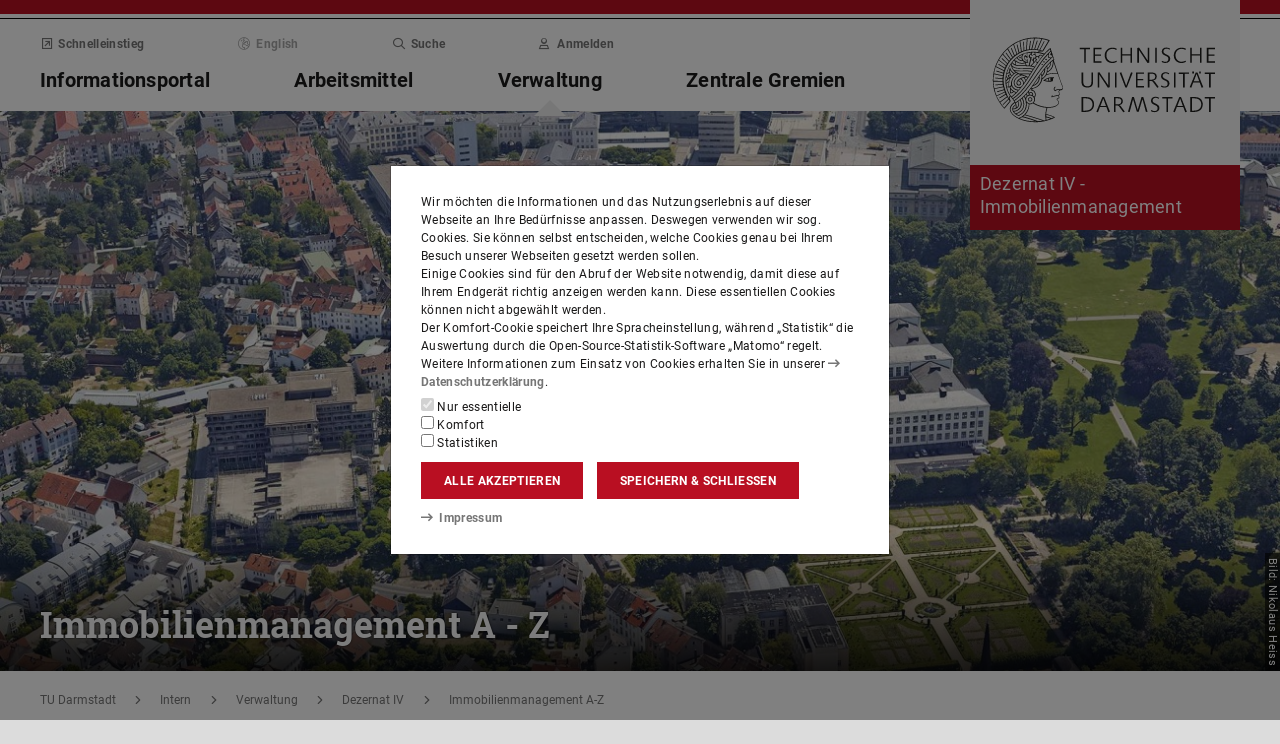

--- FILE ---
content_type: text/html;charset=UTF-8
request_url: https://www.intern.tu-darmstadt.de/verwaltung/dez_iv/immobilienmanagement_a_z/artikel_details_de_en_246016.de.jsp
body_size: 85377
content:
<!DOCTYPE html>
<html lang="de">
<head>
<title>Entsorgungs- und Wertstoffzentrum – Dezernat IV - Immobilienmanagement – TU Darmstadt</title>
<meta charset="UTF-8"/>
<meta name="viewport" content="width=device-width, initial-scale=1"/>
<meta http-equiv="X-UA-Compatible" content="ie=edge"/>
<meta name="dcterms.language" content="de"/>
<meta name="dcterms.title" content="Entsorgungs- und Wertstoffzentrum"/>
<meta name="dcterms.modified" content="2024-12-09T15:02:22+01:00"/>
<meta property="og:title" content="Entsorgungs- und Wertstoffzentrum"/>
<meta property="og:site_name" content="Dezernat IV - Immobilienmanagement – TU Darmstadt"/>
<meta property="og:type" content="article"/>
<meta name="twitter:card" content="summary"/>
<meta name="twitter:title" content="Entsorgungs- und Wertstoffzentrum"/>
<meta name="ZOOMCATEGORY" content="Wissenssammlung-Artikel"/>
<meta name="keywords" content="Referat IV A Strahlen- und Umweltschutz, Mobilität und Außenanlagen, Referate und Stabsstellen, Immobilienmanagement A-Z"/>
<meta name="dcterms.creator" content="Dezernat IV - Immobilienmanagement"/>
<meta name="robots" content="index,follow"/>
<meta name="format-detection" content="telephone=no"/>
<meta name="generator" content="FirstSpirit 5.2.251209.26de38e"/>
<link href="/media/resources/css_2/app_1.2.0.css" rel="stylesheet"/>
<link href="/media/resources/css_2/themes_css/theme-9c.css" rel="stylesheet"/>
<link rel="shortcut icon" type="image/x-icon" href="https://www.tu-darmstadt.de/media/resources/images_1/favicon_48x48.png">
<link rel="icon" type="image/png" href="https://www.tu-darmstadt.de/media/resources/images_1/favicon_48x48.png" sizes="48x48">
<link rel="icon" type="image/png" href="https://www.tu-darmstadt.de/media/resources/images_1/favicon_80x80.png" sizes="80x80">
<link rel="apple-touch-icon" sizes="80x80" href="https://www.tu-darmstadt.de/media/resources/images_1/favicon_80x80.png">
</head>
<body>
<div id="app">
<div id="site" class="wrap-xl">
<header id="site-header">
<desktop-menu :sitemap="sitemap" :fast-blocks="fastBlocks" :menu-path="menuPath" inline-template>
<div id="desktop-menu" class="d-none d-print-none d-lg-block" @keydown.esc="onEsc()" :style="modalOpenStyle">
<a class="link skip-link show-on-focus" href="#site-main" aria-label="Menü überspringen">Menü überspringen</a>
<div class="hold" ref="liner">
<div v-show="searchIsOpen" class="desktop-meta" id="desktop-search" :class="{active: searchIsOpen}" ref="searchArea" :aria-hidden="!searchIsOpen" aria-labelledby="#schnell-btn">
<div class="wrap-xl">
<div class="pl-4 pr-2 pt-1 pb-2 bg-white">
<div class="search-frame d-flex sans-h5">
<form class="search-form gap">
<div class="form-group flex-grow-1">
<label class="form-text text-gr2 font-weight-normal sans-mini" for="search-query_desktop">Suche in <span class="strong">intern.tu-darmstadt.de</span> nach …</label>
<input id="search-query_desktop" class="form-control search-query w-100" ref="searchInput" name="q" type="search">
</div>
<div class="form-group">
<label class="form-text text-gr2 font-weight-normal sans-mini" for="searchengine_desktop">Suche mit: </label>
<searchengines inline-template>
<select id="searchengine_desktop" name="searchengine" class="form-control searchengine">
<option v-for="searchengine in searchengines" :selected="isSelected(searchengine.name)" :value="searchengine.url + '?' + searchengine.param_query + '=QUERYTERM' + (searchengine.param_site ? '&'+searchengine.param_site+'=' : (searchengine.suppl_site ? '+'+searchengine.suppl_site+':' : '+')) + 'intern.tu-darmstadt.de'">{{ searchengine.name }}</option>
</select>
</searchengines>
</div>
<button name="search-submit" type="submit" class="search-submit align-self-end mb-1 mr-2" title="Suche abschicken (öffnet einen neuen Tab)"><span class="sr-only">Suche abschicken (öffnet einen neuen Tab)</span><span class="icon fasr fa-search" aria-hidden="true"></span></button>
<div class="search-link-container d-none"></div>
</form>
<button class="align-self-start" ref="searchClose" type="button" aria-label="Element schließen" aria-controls="desktop-search" aria-expanded="searchIsOpen" @click="toggleSearchArea"><span class="icon fasr fa-times" aria-hidden="true"></span></button>
</div>
</div>
</div>
</div>
<div v-show="fastIsOpen" class="desktop-meta" id="desktop-fast" ref="fastArea" :aria-hidden="!fastIsOpen" :class="{active: fastIsOpen}" aria-labelledby="desktop-fast-open">
<div class="frame py-4 bg-white">
<div class="stack-4">
<div class="sans-h5 strong d-flex">
<div class="flex-grow-1">Schnelleinstieg</div>
<button type="button" ref="fastClose" id="desktop-fast-close" @click="toggleFastArea" @keydown.down="setFocus(itemRef('fast',0,0))" aria-label="Element schließen" aria-controls="desktop-fast" :aria-expanded="fastIsOpen"><span class="icon fasr fa-times" aria-hidden="true"></span></button></div>
<div class="stop pb-1">
<div class="grid-4 fast-outer">
<div class="cell-1-2 outer-cell">
<div class="grid-2 fast-inner">
<div v-for="(group, i) in fastBlocks.slice(0,4)" class="fast-block cell-1-2 inner-cell" @mouseenter="fastBlocks[i].hover=true" @mouseleave="fastBlocks[i].hover=false" @focusin="fastBlocks[i].focus=true" @focusout="fastBlocks[i].focus=false">
<div class="p-2 pb-4 h-100 hold" :class="fastBlockBgClass(group.code, group.hover||group.focus||isTouch)">
<div v-if="!isTouch" class="block-overlay p-2 pb-4" :class="fastBlockOverClass(group.code, group.hover||group.focus)">
<p class="block-heading sans-h5 strong" v-html="group.heading"></p>
</div>
<div class="block-content stack-2" :class="fastBlockTextClass(group.code, group.hover||group.focus||isTouch)">
<p class="block-heading sans-h5 strong" v-html="group.heading"></p>
<ul class="block-links list-unstyled stack-1">
<li v-for="(child, j) in group.children" class="sans-small"><a class="link d-inline-flex" :href="child.href" :ref="itemRef('fast',i,j)" @keydown.up="setFocus(j==0 ? i==0 ? 'fastClose': itemRef('fast',i-1,0) : itemRef('fast',i,j-1))" @keydown.down="setFocus(j==(group.children.length - 1) ? itemRef('fast',i+1,0) : itemRef('fast',i,j+1))" @keydown.left="setFocus(itemRef('fast',i-1,0))" @keydown.right="setFocus(itemRef('fast',i+1,0))"><span class="d-inline-block" aria-hidden="true"><span class="icon fass fa-arrow-right-long"></span></span><span class="d-inline-block">{{ child.heading }}</span></a></li>
</ul>
</div>
</div>
</div>
</div>
</div>
<div class="cell-1-2 outer-cell">
<div class="grid-2 fast-inner">
<div v-for="(group, i) in fastBlocks.slice(4)" class="fast-block cell-1-2 inner-cell" @mouseenter="fastBlocks[i+4].hover=true" @mouseleave="fastBlocks[i+4].hover=false" @focusin="fastBlocks[i+4].focus=true" @focusout="fastBlocks[i+4].focus=false">
<div class="p-2 pb-4 h-100" :class="fastBlockBgClass(group.code, group.hover||group.focus||isTouch)">
<div v-if="!isTouch" class="block-overlay p-2 pb-4" :class="fastBlockOverClass(group.code, group.hover||group.focus)">
<p class="block-heading sans-h5 strong" v-html="group.heading"></p>
</div>
<div class="block-content stack-2" :class="fastBlockTextClass(group.code, group.hover||group.focus||isTouch)">
<p class="block-heading sans-h5 strong" v-html="group.heading"></p>
<ul class="block-links list-unstyled stack-1">
<li v-for="(child, j) in group.children" class="sans-small"><a class="link d-inline-flex" :href="child.href" :ref="itemRef('fast',i+4,j)" @keydown.up="setFocus(j==0 ? itemRef('fast',i+4-1,0) : itemRef('fast',i+4,j-1))" @keydown.down="setFocus(j==(group.children.length - 1) ? itemRef('fast',i+4+1,0) : itemRef('fast',i+4,j+1))" @keydown.left="setFocus(itemRef('fast',i+3,0))" @keydown.right="setFocus(itemRef('fast',i+5,0))"><span class="d-inline-block" aria-hidden="true"><span class="icon fass fa-arrow-right-long"></span></span><span class="d-inline-block">{{ child.heading }}</span></a></li>
</ul>
</div>
</div>
</div>
</div>
</div>
</div>
</div>
</div>
</div>
</div>
<div class="desktop-main" ref="mainArea">
<div class="wrap-xl hold">
<div class="menu-border border-key"></div>
<div class="menu-logo frame bg-white">
<div class="row">
<div class="col-1-4 offset-9-12">
<!-- noindex -->
<div class="hold" style="margin-top:-14px;">
<div class="menu-logo-area">
<a class="bg-gr5 link link-outer" href="https://www.tu-darmstadt.de/" aria-label="Zur Startseite der TU Darmstadt" title="Zur Startseite der TU Darmstadt"><picture><source srcset="https://www.tu-darmstadt.de/media/resources/images_1/tu_logo_web.svg" media="(min-width: 900px)"><img src="https://www.tu-darmstadt.de/media/resources/images_1/tu_logo_web_h120.svg" alt="Logo der TU Darmstadt" /></picture></a>
<a class="bg-key link link-outer" href="https://www.intern.tu-darmstadt.de/" accesskey="1" aria-label="Zur Startseite der Institution" title="Zur Startseite der Institution [Alt(+Shift)+1]">
<div id="institution-name-container" class="fach-label overflow-hidden p-1 stack-1">
<span id="institution-name" class="d-inline-block font-weight-normal hyphens link-inner pre-line sans-lead text-white">Dezernat IV - Immobilienmanagement</span>
</div>
</a>
</div>
</div>
<!-- index -->
</div>
</div>
</div>
<div class="menu-frame frame bg-white">
<div class="py-2">
<div class="grid">
<div class="cell-3-4 stack-2">
<ul class="meta-headings list-unstyled sans-mini strong w-75">
<li class="meta-heading mr-auto"><button class="link text-gr1" type="button" id="desktop-fast-open" :ref="refPath('meta',0)" @keydown.left.prevent="setFocus(refPath('meta',3))" @keydown.right.prevent="setFocus(refPath('meta',1))" @keydown.down.prevent="setFocus(refPath('main',0))" @click="toggleFastArea"><span class="icon fasr fa-external-link-square" aria-hidden="true"></span>Schnelleinstieg</button></li>
<li class="meta-item mr-auto">
<span class="language-selector link text-gr2"><span class="icon fasl fa-globe-europe" aria-hidden="true"></span>English</span>
</li>
<li class="meta-item mr-auto"><button class="link text-gr1" type="button" accesskey="4" title="[Alt(+Shift)+4]" :ref="refPath('meta',2)" @keydown.left.prevent="setFocus(refPath('meta',1))" @keydown.right.prevent="setFocus(refPath('meta',3))" @keydown.down.prevent="setFocus(refPath('main',2))" @click="toggleSearchArea"><span class="icon fasr fa-search" aria-hidden="true"></span>Suche</button></li>
<li class="meta-item mr-auto" data-matomo-mask>
<!-- noindex -->
<a class="text-gr1 link" accesskey="i" title="Mit TU-ID am Webauftritt anmelden [Alt(+Shift)+i]" href="https://login.tu-darmstadt.de/idp/profile/cas/login?service=https%3A%2F%2Fwww.intern.tu-darmstadt.de%2Fverwaltung%2Fdez_iv%2Fimmobilienmanagement_a_z%2Fartikel_details_de_en_246016.de.jsp" :ref="refPath(&quot;meta&quot;,3)" @keydown.left.prevent="setFocus(refPath(&quot;meta&quot;,2))" @keydown.right.prevent="setFocus(refPath(&quot;meta&quot;,0))" @keydown.down.prevent="setFocus(refPath(&quot;main&quot;,3))"><span class="icon fasr fa-user" aria-hidden="true"></span>Anmelden</a> <!-- index -->
</li>
</ul>
<ul class="main-headings list-unstyled sans-h4b strong" :class="{'in-focus': path.length&gt;0}">
<li v-for="(level0, i) in sitemap.slice(0,4)" class="main-heading" :key="level0.heading" :class="{active: menuPathDesktop.indexOf(level0.uid)>=0}"><a v-if="!level0.children || level0.displaySeparateSubmenu==true" :href="level0.href" :accesskey="level0.accesskey" :title="level0.title" :id="level0.headID" :aria-controls="level0.bodyID" :aria-expanded="hasPath(i)" :ref="refPath('main',i)" :class="{proxied: isFocPath(i,-1), onpath: hasFocPath(i)}" @focus="setFocPath(i)" @keydown.left.prevent="setFocus(refPath('main',i-1))" @keydown.right.prevent="setFocus(refPath('main',i+1))" @keydown.up.prevent="setFocus(refPath('meta',i))"><span v-html="level0.heading"></span><span class="icon fasr fa-lock text-right" v-if="level0.internal" title="Anmeldung erforderlich (TU-ID)"></span></a><button v-else type="button" aria-haspopup="true" :id="level0.headID" :aria-controls="level0.bodyID" :aria-expanded="hasPath(i)" :ref="refPath('main',i)" :class="{proxied: isFocPath(i,-1), onpath: hasFocPath(i)}" @focus="setFocPath(i)" @click="setSubFocus(i)" @keydown.left.prevent="setFocus(refPath('main',i-1))" @keydown.right.prevent="setFocus(refPath('main',i+1))" @keydown.up.prevent="setFocus(refPath('meta',i))" v-html="level0.heading"></button></li>
</ul>
</div>
<div class="cell-1-4">
<div class="d-flex h-100 stack">
<div class="sans-h5 align-self-end text-right w-100">
<button type="button" @click="toggleSearchArea" aria-hidden="true" tabindex="-1"><span class="icon fasr fa-search"></span><span class="sr-only">Suche öffnen</span></button>
<a class="text-gr0 ml-1 outline" aria-hidden="true" tabindex="-1" href="https://www.intern.tu-darmstadt.de/" title="Zur Startseite der Institution"><span class="icon fasr fa-home"></span><span class="sr-only">Zur Startseite der Institution</span></a>
</div>
</div>
</div>
</div>
</div>
<div id="menu-collapse" class="d-none hold">
<nav>
<ul class="main-panels list-unstyled">
<li v-for="(level0, i) in sitemap" v-show="hasPath(i)" class="main-panel" :key="level0.heading" :ref="refPath('panel', i)">
<div v-if="level0.hasIndexPage && level0.href" class="panel-heading" :class="{'in-focus': hasPath(i, -1)}">
<p class="sans-h5"><a class="link-outer strong d-block w-100 text-left p-2" :href="level0.href" :accesskey="level0.accesskey" :title="level0.title" :ref="refPath('main',i,-1)" :class="{selected: menuPathDesktop.indexOf(level0.headID)>=0}" @focus="setFocPath(i,-1)" @mouseenter="hoverFocus" @keydown.exact.tab.shift.prevent="setParentFocus(i)" @keydown.up.prevent="setParentFocus(i)" @keydown.down.prevent="setFocus(refPath('main',i,0))" @keydown.exact.tab.prevent="setFocus(refPath('main',i,0))"><span class="link-inner">Übersicht</span><span class="icon fasr fa-lock text-right" v-if="level0.internal" title="Anmeldung erforderlich (TU-ID)"></span></a></p>
</div>
<ul v-show="hasPath(i)" class="panel-menu level-1 list-unstyled" :ref="refPath('panel-menu', i)" :id="level0.bodyID" :aria-hidden="!hasPath(i)" :aria-labelledby="level0.headID" :class="{ focusin: hasFocPath(i) }">
<li v-for="(level1, j) in level0.children" class="menu-item sans-h5" :class="{'in-focus': hasPath(i,j)}"><a v-if="!level1.children || level1.displaySeparateSubmenu==true" class="strong d-block w-100 text-left px-2 py-1" :href="level1.href" :accesskey="level1.accesskey" :title="level1.title" :ref="itemRef('main',i,j)" :class="{onpath: hasFocPath(i,j), selected: menuPathDesktop.indexOf(level1.uid)>-1}" @focus="setFocPath(i,j)" @mouseenter="hoverFocus" @keydown.up.prevent="setFocus(refPath('main',i,j-1))" @keydown.down.prevent="setFocus(refPath('main',i,j+1))" @keydown.exact.tab.shift.prevent="setFocus(refPath('main',i,j-1))" @keydown.exact.tab.prevent="setFocus(refPath('main',i,j+1))"><span v-html="level1.heading"></span><span class="icon fasr fa-lock text-right" v-if="level1.internal" title="Anmeldung erforderlich (TU-ID)"></span></a>
<button v-else class="strong d-block w-100 text-left px-2 py-1" type="button" aria-haspopup="true" :id="level1.headID" :aria-controls="level1.bodyID" :aria-expanded="hasPath(i,j)" :ref="itemRef('main',i,j)" :class="{onpath: hasFocPath(i,j), selected: menuPathDesktop.indexOf(level1.uid)>-1}" @focus="setFocPath(i,j)" @mouseenter="hoverFocus" @keydown.up.prevent="setFocus(refPath('main',i,j-1))" @keydown.down.prevent="setFocus(refPath('main',i,j+1))" @keydown.exact.tab.shift.prevent="setFocus(refPath('main',i,j-1))" @keydown.exact.tab.prevent="setFocus(refPath('main',i,j+1))" @keydown.right.prevent="clickSelf" @click="setSubFocus(i,j);removeMenuPath();"><span v-html="iconifyLastWord(level1.heading)"></span></button>
<ul v-if="level1.children && level1.displaySeparateSubmenu!=true" v-show="hasPath(i,j) || menuPathDesktop.indexOf(level1.uid)>-1" class="panel-menu level-2 list-unstyled" :ref="refPath('panel-menu', i,j)" :id="level1.bodyID" :aria-labelledby="level1.headID" :aria-hidden="!hasPath(i,j)" :class="{ focusin: hasFocPath(i,j)}">
<li v-if="level1.hasIndexPage && level1.href" class="menu-heading"><a class="strong d-block w-100 text-left px-2 py-1" :href="level1.href" :accesskey="level1.accesskey" :title="level1.title" :ref="refPath('main',i,j,-1)" :class="{selected: menuPathDesktop.indexOf(level1.uid)>-1 && isSelected(level1.children) > 0}" @focus="setFocPath(i,j,-1)" @mouseenter="hoverFocus" @keydown.exact.tab.shift.prevent="setParentFocus(i,j)" @keydown.left.prevent="setParentFocus(i,j)" @keydown.up.prevent="setParentFocus(i,j)" @keydown.down.prevent="setFocus(refPath('main',i,j,0))" @keydown.exact.tab.prevent="setFocus(refPath('main',i,j,0))">Übersicht<span class="icon fasr fa-lock text-right" v-if="level1.internal" title="Anmeldung erforderlich (TU-ID)"></span></a></li>
<li v-for="(level2, k) in level1.children" class="menu-item sans-h5" :class="{'in-focus': hasPath(i,j,k)}"><a v-if="!level2.children || level2.displaySeparateSubmenu==true" class="strong d-block w-100 text-left px-2 py-1" :href="level2.href" :accesskey="level2.accesskey" :title="level2.title" :ref="itemRef('main',i,j,k)" :id="menuPath.indexOf(level2.uid)" :class="{onpath: hasFocPath(i,j,k), selected: menuPathDesktop.indexOf(level2.uid)>-1}" @focus="setFocPath(i,j,k)" @mouseenter="hoverFocus" @keydown.left.prevent="setFocus(refPath('main',i,j)); setPath(i)" @keydown.up.prevent="setFocus(refPath('main',i,j,k-1))" @keydown.down.prevent="setFocus(refPath('main',i,j,k+1))" @keydown.exact.tab.shift.prevent="setFocus(refPath('main',i,j,k-1))" @keydown.exact.tab.prevent="setFocus(refPath('main',i,j,k+1))"><span v-html="level2.heading"></span><span class="icon fasr fa-lock text-right" v-if="level2.internal" title="Anmeldung erforderlich (TU-ID)"></span></a><button v-else class="strong d-block w-100 text-left px-2 py-1" type="button" aria-haspopup="true" :id="level2.headID" :aria-controls="level2.bodyID" :aria-expanded="hasPath(i,j,k)" :ref="itemRef('main',i,j,k)" :class="{onpath: hasFocPath(i,j,k), selected: menuPathDesktop.indexOf(level2.uid)>-1}" @focus="setFocPath(i,j,k)" @mouseenter="hoverFocus" @keydown.left.prevent="setFocus(refPath('main',i,j)); setPath(i)" @keydown.up.prevent="setFocus(refPath('main',i,j,k-1))" @keydown.down.prevent="setFocus(refPath('main',i,j,k+1))" @keydown.exact.tab.shift.prevent="setFocus(refPath('main',i,j,k-1))" @keydown.exact.tab.prevent="setFocus(refPath('main',i,j,k+1))" @keydown.right.prevent="clickSelf" @click="setSubFocus(i,j,k);removeMenuPath();"><span v-html="iconifyLastWord(level2.heading)"></span></button>
<ul v-if="level2.children && level2.displaySeparateSubmenu!=true" v-show="hasPath(i,j,k) || menuPathDesktop.indexOf(level2.uid)>-1" class="panel-menu level-3 list-unstyled" :ref="refPath('panel-menu', i,j,k)" :id="level2.bodyID" :aria-hidden="!hasPath(i,j,k)" :aria-labelledby="level2.headID" :class="{ focusin: hasFocPath(i,j,k)}">
<li v-if="level2.hasIndexPage && level2.href" class="menu-heading"><a class="strong d-block w-100 text-left px-2 py-1" :href="level2.href" :accesskey="level2.accesskey" :title="level2.title" :ref="refPath('main',i,j,k,-1)" :class="{selected: menuPathDesktop.indexOf(level2.uid)>-1 && isSelected(level2.children) > 0}" @focus="setFocPath(i,j,k,-1)" @mouseenter="hoverFocus" @keydown.exact.tab.shift.prevent="setParentFocus(i,j,k)" @keydown.left.prevent="setParentFocus(i,j,k)" @keydown.up.prevent="setParentFocus(i,j,k)" @keydown.down.prevent="setFocus(refPath('main',i,j,k,0))" @keydown.exact.tab.prevent="setFocus(refPath('main',i,j,k,0))">Übersicht<span class="icon fasr fa-lock text-right" v-if="level2.internal" title="Anmeldung erforderlich (TU-ID)"></span></a></li>
<li v-for="(level3, l) in level2.children" class="menu-item sans-h5" :class="{'in-focus': hasPath(i,j,k,l)}"><a class="strong d-block w-100 text-left px-2 py-1" :href="level3.href" :accesskey="level3.accesskey" :title="level3.title" :ref="itemRef('main',i,j,k,l)" :id="menuPath.indexOf(level3.uid)" :class="{selected: menuPathDesktop.indexOf(level3.uid)>-1}" @focus="setFocPath(i,j,k,l)" @mouseenter="hoverFocus" @keydown.left.prevent="setFocus(refPath('main',i,j,k)); setPath(i,j)" @keydown.up.prevent="setFocus(refPath('main',i,j,k,l-1))" @keydown.down.prevent="setFocus(refPath('main',i,j,k,l+1))" @keydown.exact.tab.shift.prevent="setFocus(refPath('main',i,j,k,l-1))" @keydown.exact.tab.prevent="setFocus(refPath('main',i,j,k,l+1))"><span v-html="level3.heading"></span><span class="icon fasr fa-lock text-right" v-if="level3.internal" title="Anmeldung erforderlich (TU-ID)"></span></a></li>
</ul>
</li>
</ul>
</li>
</ul>
</li>
</ul>
</nav>
</div>
</div>
</div>
<div class="overlay" :class="{active: fastIsOpen||searchIsOpen}"></div>
</div>
</div>
</div>
</desktop-menu>
<phablet-menu :sitemap="sitemap" :fast-blocks="fastBlocks" :menu-path="menuPath" inline-template>
<div class="d-lg-none d-print-block" id="phablet-menu" :style="modalOpenStyle">
<div class="menu-border border-key"></div>
<div class="menu-logo frame bg-white">
<div class="row">
<div class="col-5-12 col-sm-1-3 col-md-1-4 offset-7-12 offset-sm-2-3 offset-md-3-4">
<div class="bleed-right mr-sm-0">
<!-- noindex -->
<div class="hold" style="margin-top:-14px;">
<div class="menu-logo-area">
<a class="bg-gr5 link link-outer" href="https://www.tu-darmstadt.de/" aria-label="Zur Startseite der TU Darmstadt" title="Zur Startseite der TU Darmstadt"><picture><source srcset="https://www.tu-darmstadt.de/media/resources/images_1/tu_logo_web.svg" media="(min-width: 900px)"><img src="https://www.tu-darmstadt.de/media/resources/images_1/tu_logo_web_h120.svg" alt="Logo der TU Darmstadt" /></picture></a>
</div>
</div>
<!-- index -->
</div>
</div>
</div>
</div>
<div class="menu-frame frame bg-white border-key d-print-none">
<div class="row h-100">
<div class="col-7-12 col-sm-2-3 d-flex align-content-center">
<button type="button" id="phablet-overlay-toggle" aria-controls="phablet-overlay" :aria-expanded="menuOpen" @click="toggleMenu(level);if(initialOpening)setPath(2,3,);">
<div class="bars" aria-hidden="true"></div>
<span class="sr-only" v-html="menuOpen?'Menü schließen':'Menü öffnen'"></span>
</button>
</div>
</div>
</div>
<div id="phablet-overlay" class="d-print-none" :class="{active: menuOpen}" ref="overlay">
<div class="py-4"></div>
<div class="fast-pusher" :style="fastPusherStyle" ref="fastPusher">
<div class="main-menu">
<div class="main-pusher" :style="mainPusherStyle" ref="mainPusher">
<div class="level level-0 frame" ref="top">
<div class="stack-4 py-6 px-1">
<div class="stack-5">
<div class="sans-h3 strong" v-for="(lv0, k) in sitemap">
<button type="button" class="next d-flex w-100" :class="{'text-key': menuPath.indexOf(lv0.uid)>=0}" @click="setPath(k)" v-if="lv0.children">
<div class="text-left" v-html="lv0.heading"></div>
<div class="ml-auto" aria-hidden="true"><span class="icon fass fa-angle-right"></span></div>
</button>
<a class="next page" :href="lv0.href" :class="{'text-key': menuPath.indexOf(lv0.uid)>=0 && menuPath.indexOf(lv0.uid)==menuPath.length-1}" v-else><span v-html="lv0.heading"></span><span class="icon fasr fa-lock text-right" v-if="lv0.internal" aria-label="Anmeldung erforderlich (TU-ID)" title="Anmeldung erforderlich (TU-ID)"></span></a></div>
</div>
</div>
</div>
<div class="level level-1 frame" :id="lv0.headID" v-for="(lv0, k) in sitemap" v-if="validLevel(lv0)" v-show="hasPath(k)" :ref="genPath(k)">
<div class="stack-4 py-6 px-1">
<div class="sans-h3 strong">
<button type="button" class="back d-flex text-gr1" @click="setPath()">
<span class="d-inline-block icon fass fa-angle-left mr my-auto" aria-hidden="true"></span>
<span class="d-inline-block" v-html="lv0.heading"></span>
</button>
</div>
<div class="border-bottom border-gr3"></div>
<div class="stack-5">
<div class="sans-h3 strong d-flex pb-1" v-if="lv0.hasIndexPage && lv0.href">
<a class="page" :href="lv0.href" :class="{'text-key': menuPath.indexOf(lv0.uid)>=0 && menuPath.indexOf(lv0.uid)==menuPath.length-1}">Übersicht<span class="icon fasr fa-lock text-right" v-if="lv0.internal" aria-label="Anmeldung erforderlich (TU-ID)" title="Anmeldung erforderlich (TU-ID)"></span></a>
</div>
<div class="sans-h3 strong" v-for="(lv1, l) in lv0.children">
<button type="button" class="next d-flex w-100" :class="{'text-key': menuPath.indexOf(lv1.uid)>=0}" @click="setPath(k,l)" v-if="validLevel(lv1)">
<div class="text-left" v-html="lv1.heading"></div>
<div class="ml-auto"><span class="icon fass fa-angle-right"></span></div>
</button>
<a class="next page" :href="lv1.href" :class="{'text-key': menuPath.indexOf(lv1.uid)>=0 && menuPath.indexOf(lv1.uid)==menuPath.length-1}" v-else><span v-html="lv1.heading"></span><span class="icon fasr fa-lock text-right" v-if="lv1.internal" aria-label="Anmeldung erforderlich (TU-ID)" title="Anmeldung erforderlich (TU-ID)"></span></a>
</div>
</div>
</div>
</div>
<template v-for="(lv0, k) in sitemap" v-if="validLevel(lv0)">
<div class="level level-2 frame" :id="lv1.headID" v-for="(lv1, l) in lv0.children" v-if="validLevel(lv1)" v-show="hasPath(k,l)" :ref="genPath(k,l)">
<div class="stack-4 py-6 px-1">
<div class="sans-h3 strong">
<button type="button" class="back d-flex text-gr1" @click="setPath(k)">
<span class="d-inline-block icon fass fa-angle-left mr my-auto"></span>
<span class="d-inline-block" v-html="lv1.heading"></span>
</button>
</div>
<div class="border-bottom border-gr3"></div>
<div class="stack-5">
<div class="sans-h3 strong d-flex pb-1" v-if="lv1.hasIndexPage && lv1.href">
<a class="page" :href="lv1.href" :class="{'text-key': menuPath.indexOf(lv1.uid)>=0 && menuPath.indexOf(lv1.uid)==menuPath.length-1}">Übersicht<span class="icon fasr fa-lock text-right" v-if="lv1.internal" aria-label="Anmeldung erforderlich (TU-ID)" title="Anmeldung erforderlich (TU-ID)"></span></a>
</div>
<div class="sans-h3 strong" v-for="(lv2, m) in lv1.children">
<button type="button" class="next d-flex w-100" :class="{'text-key': menuPath.indexOf(lv2.uid)>=0}" @click="setPath(k,l,m)" v-if="validLevel(lv2)">
<div class="text-left" v-html="lv2.heading"></div>
<div class="ml-auto"><span class="icon fass fa-angle-right"></span></div>
</button>
<a class="next page" :href="lv2.href" :class="{'text-key': menuPath.indexOf(lv2.uid)>=0 && menuPath.indexOf(lv2.uid)==menuPath.length-1}" v-else><span v-html="lv2.heading"></span><span class="icon fasr fa-lock text-right" v-if="lv2.internal" aria-label="Anmeldung erforderlich (TU-ID)" title="Anmeldung erforderlich (TU-ID)"></span></a>
</div>
</div>
</div>
</div>
</template>
<template v-for="(lv0, k) in sitemap" v-if="validLevel(lv0)">
<template v-for="(lv1, l) in lv0.children" v-if="validLevel(lv1)">
<div class="level level-3 frame" :id="lv2.headID" v-for="(lv2, m) in lv1.children" v-if="validLevel(lv2)" v-show="hasPath(k,l,m)" :ref="genPath(k,l,m)">
<div class="stack-4 py-6 px-1">
<div class="sans-h3 strong">
<button type="button" class="back d-flex text-gr1" @click="setPath(k,l)">
<span class="d-inline-block icon fass fa-angle-left mr my-auto"></span>
<span class="d-inline-block" v-html="lv2.heading"></span>
</button>
</div>
<div class="border-bottom border-gr3"></div>
<div class="stack-5">
<div class="sans-h3 strong d-flex pb-1" v-if="lv2.hasIndexPage && lv2.href">
<a class="page" :href="lv2.href" :class="{'text-key': menuPath.indexOf(lv2.uid)>=0 && menuPath.indexOf(lv2.uid)==menuPath.length-1}">Übersicht<span class="icon fasr fa-lock text-right" v-if="lv2.internal" aria-label="Anmeldung erforderlich (TU-ID)" title="Anmeldung erforderlich (TU-ID)"></span></a>
</div>
<div class="sans-h3 strong" v-for="(lv3, n) in lv2.children">
<button type="button" class="next d-flex w-100" :class="{'text-key': menuPath.indexOf(lv3.uid)>=0}" @click="setPath(k,l,m,n)" v-if="validLevel(lv3)">
<div class="text-left" v-html="lv3.heading"></div>
<div class="ml-auto"><span class="icon fass fa-angle-right"></span></div>
</button>
<a class="next page" :href="lv3.href" :class="{'text-key': menuPath.indexOf(lv3.uid)>=0 && menuPath.indexOf(lv3.uid)==menuPath.length-1}" v-else><span v-html="lv3.heading"></span><span class="icon fasr fa-lock text-right" v-if="lv3.internal" aria-label="Anmeldung erforderlich (TU-ID)" title="Anmeldung erforderlich (TU-ID)"></span></a>
</div>
</div>
</div>
</div>
</template>
</template>
<template v-for="(lv0, k) in sitemap" v-if="validLevel(lv0)">
<template v-for="(lv1, l) in lv0.children" v-if="validLevel(lv1)">
<template v-for="(lv2, m) in lv1.children" v-if="validLevel(lv2)">
<div class="level level-4 frame" :id="lv3.headID" v-for="(lv3, n) in lv2.children" v-if="validLevel(lv3)" v-show="hasPath(k,l,m,n)" :ref="genPath(k,l,m,n)">
<div class="stack-4 py-6 px-1">
<div class="sans-h3 strong">
<button type="button" class="back d-flex text-gr1" @click="setPath(k,l,m)">
<span class="d-inline-block icon fass fa-angle-left mr my-auto"></span>
<span class="d-inline-block" v-html="lv3.heading"></span>
</button>
</div>
<div class="border-bottom border-gr2"></div>
<div class="stack-5">
<div class="sans-h3 strong d-flex pb-1" v-if="lv3.hasIndexPage && lv3.href">
<a class="page" :href="lv3.href" :class="{'text-key': menuPath.indexOf(lv3.uid)>=0 && menuPath.indexOf(lv3.uid)==menuPath.length-1}">Übersicht<span class="icon fasr fa-lock text-right" v-if="lv3.internal" aria-label="Anmeldung erforderlich (TU-ID)" title="Anmeldung erforderlich (TU-ID)"></span></a>
</div>
<div class="sans-h3 strong" v-for="(lv4, o) in lv3.children">
<button type="button" class="next d-flex w-100" :class="{'text-key': menuPath.indexOf(lv4.uid)>=0}" @click="setPath(k,l,m,n,o)" v-if="validLevel(lv4)">
<div class="text-left" v-html="lv4.heading"></div>
<div class="ml-auto"><span class="icon fass fa-angle-right"></span></div>
</button>
<a class="next page" :href="lv4.href" :class="{'text-key': menuPath.indexOf(lv4.uid)>=0 && menuPath.indexOf(lv4.uid)==menuPath.length-1}" v-else><span v-html="lv4.heading"></span><span class="icon fasr fa-lock text-right" v-if="lv4.internal" aria-label="Anmeldung erforderlich (TU-ID)" title="Anmeldung erforderlich (TU-ID)"></span></a>
</div>
</div>
</div>
</div>
</template>
</template>
</template>
<template v-for="(lv0, k) in sitemap" v-if="validLevel(lv0)">
<template v-for="(lv1, l) in lv0.children" v-if="validLevel(lv1)">
<template v-for="(lv2, m) in lv1.children" v-if="validLevel(lv2)">
<template v-for="(lv3, n) in lv2.children" v-if="validLevel(lv3)">
<div class="level level-5 frame" :id="lv4.headID" v-for="(lv4, o) in lv3.children" v-if="validLevel(lv4)" v-show="hasPath(k,l,m,n,o)" :ref="genPath(k,l,m,n,o)">
<div class="stack-4 py-6 px-1">
<div class="sans-h3 strong">
<button type="button" class="back d-flex text-gr1" @click="setPath(k,l,m,n)">
<span class="d-inline-block icon fass fa-angle-left mr my-auto"></span>
<span class="d-inline-block" v-html="lv4.heading"></span>
</button>
</div>
<div class="border-bottom border-gr2"></div>
<div class="stack-5">
<div class="sans-h3 strong d-flex pb-1" v-if="lv4.hasIndexPage && lv4.href">
<a class="page" :href="lv4.href" :class="{'text-key': menuPath.indexOf(lv4.uid)>=0 && menuPath.indexOf(lv4.uid)==menuPath.length-1}">Übersicht<span class="icon fasr fa-lock text-right" v-if="lv4.internal" aria-label="Anmeldung erforderlich (TU-ID)" title="Anmeldung erforderlich (TU-ID)"></span></a>
</div>
<div class="sans-h3 strong" v-for="(lv5, p) in lv4.children">
<button type="button" class="next d-flex w-100" :class="{'text-key': menuPath.indexOf(lv5.uid)>=0}" @click="setPath(k,l,m,n,o,p)" v-if="validLevel(lv5)">
<div class="text-left" v-html="lv5.heading"></div>
<div class="ml-auto"><span class="icon fass fa-angle-right"></span></div>
</button>
<a class="next page" :href="lv5.href" :class="{'text-key': menuPath.indexOf(lv5.uid)>=0 && menuPath.indexOf(lv5.uid)==menuPath.length-1}" v-else><span v-html="lv5.heading"></span><span class="icon fasr fa-lock text-right" v-if="lv5.internal" aria-label="Anmeldung erforderlich (TU-ID)" title="Anmeldung erforderlich (TU-ID)"></span></a>
</div>
</div>
</div>
</div>
</template>
</template>
</template>
</template>
<template v-for="(lv0, k) in sitemap" v-if="validLevel(lv0)">
<template v-for="(lv1, l) in lv0.children" v-if="validLevel(lv1)">
<template v-for="(lv2, m) in lv1.children" v-if="validLevel(lv2)">
<template v-for="(lv3, n) in lv2.children" v-if="validLevel(lv3)">
<template v-for="(lv4, o) in lv3.children" v-if="validLevel(lv4)">
<div class="level level-5 frame" :id="lv5.headID" v-for="(lv5, p) in lv4.children" v-if="validLevel(lv5)" v-show="hasPath(k,l,m,n,o,p)" :ref="genPath(k,l,m,n,o,p)">
<div class="stack-4 py-6 px-1">
<div class="sans-h3 strong">
<button type="button" class="back d-flex text-gr1" @click="setPath(k,l,m,n,o)">
<span class="d-inline-block icon fass fa-angle-left mr my-auto"></span>
<span class="d-inline-block" v-html="lv5.heading"></span>
</button>
</div>
<div class="border-bottom border-gr2"></div>
<div class="stack-5">
<div class="sans-h3 strong d-flex pb-1" v-if="lv5.hasIndexPage && lv5.href">
<a class="page" :href="lv5.href" :class="{'text-key': menuPath.indexOf(lv5.uid)>=0 && menuPath.indexOf(lv5.uid)==menuPath.length-1}">Übersicht<span class="icon fasr fa-lock text-right" v-if="lv5.internal" aria-label="Anmeldung erforderlich (TU-ID)" title="Anmeldung erforderlich (TU-ID)"></span></a>
</div>
<div class="sans-h3 strong" v-for="(lv6, q) in lv5.children">
<a class="next page" :href="lv6.href" :class="{'text-key': menuPath.indexOf(lv6.uid)>=0 && menuPath.indexOf(lv6.uid)==menuPath.length-1}"><span v-html="lv6.heading"></span><span class="icon fasr fa-lock text-right" v-if="lv6.internal" aria-label="Anmeldung erforderlich (TU-ID)" title="Anmeldung erforderlich (TU-ID)"></span></a>
</div>
</div>
</div>
</div>
</template>
</template>
</template>
</template>
</template>
</div>
<div class="hanger frame">
<div class="stack-5 pt-2 pb-6 px-1">
<form class="search-form gap stack-2">
<div class="form-group">
<label class="form-text text-gr2 font-weight-normal sans-mini" for="searchengine_phablet">Suche in <span class="strong">intern.tu-darmstadt.de</span> mit: </label>
<searchengines inline-template>
<select id="searchengine_phablet" name="searchengine" class="form-control searchengine">
<option v-for="searchengine in searchengines" :selected="isSelected(searchengine.name)" :value="searchengine.url + '?' + searchengine.param_query + '=QUERYTERM' + (searchengine.param_site ? '&'+searchengine.param_site+'=' : (searchengine.suppl_site ? '+'+searchengine.suppl_site+':' : '+')) + 'intern.tu-darmstadt.de'">{{ searchengine.name }}</option>
</select>
</searchengines>
</div>
<div class="form-group row">
<label class="sr-only strong form-text" for="search-query_phablet">nach …</label>
<div class="col col-11-12">
<input id="search-query_phablet" class="form-control search-query" type="search" name="q" placeholder="nach …">
</div>
<div class="col col-1-12 my-auto">
<button name="search-submit" class="search-submit" type="submit"><span class="icon fass fa-lg fa-search mt-2" aria-hidden="true"></span><span class="sr-only">Suche abschicken</span></button>
</div>
</div>
<div class="border border-key search-link-container d-none"></div>
</form>
<div class="sans-body">
<button type="button" class="link d-block text-gr1" id="phablet-schnell-btn" aria-label="Schnelleinstieg" aria-controls="phablet-fast-menu" :aria-expanded="fastMenuOpen" @click="toggleFastMenu"><span class="icon fasr fa-external-link-square" aria-hidden="true"></span>Schnelleinstieg
</button>
</div>
<div class="sans-body">
<span class="language-selector link text-gr2 d-block"><span class="icon fasl fa-globe-europe" aria-hidden="true"></span>English</span>
</div>
<div class="sans-body" data-matomo-mask>
<!-- noindex -->
<a class="text-gr1 link d-block text-gr1" accesskey="i" title="Mit TU-ID am Webauftritt anmelden [Alt(+Shift)+i]" href="https://login.tu-darmstadt.de/idp/profile/cas/login?service=https%3A%2F%2Fwww.intern.tu-darmstadt.de%2Fverwaltung%2Fdez_iv%2Fimmobilienmanagement_a_z%2Fartikel_details_de_en_246016.de.jsp"><span class="icon fasr fa-user" aria-hidden="true"></span>Anmelden</a> <!-- index -->
</div>
<div class="sans-body">
<a class="text-gr1 link d-block" href="https://www.intern.tu-darmstadt.de/" title="Home">
<span class="icon fasr fa-home" aria-hidden="true"></span>Home
</a>
</div>
</div>
</div>
</div>
<div class="frame" id="phablet-fast-menu">
<div class="stack-6 py-6 px-1">
<div class="sans-h3 strong d-flex">
<p>Schnelleinstieg</p>
<button type="button" class="ml-auto" aria-controls="phablet-fast-menu" :aria-expanded="fastMenuOpen" @click="toggleFastMenu"><span class="icon fasr fa-times"></span></button>
</div>
<div class="stack-1">
<div class="fast-block" v-for="(group, i) in fastBlocks">
<phablet-fast-item @toggle="activeFastItem = fastBlocks[i]" :active="activeFastItem == fastBlocks[i]" :theme-key="group.code" :key="group.code">
<span class="sans-h4" slot="tab">{{group.heading}}</span>
<div class="stack-2 px-3 pt-3 pb-6 strong" slot="panel">
<p v-for="(child, j) in group.children">
<a class="link" :href="child.href">{{child.heading}}</a>
</p>
</div>
</phablet-fast-item>
</div>
</div>
</div>
</div>
</div>
</div>
<div id="phablet-fast-overlay" class="d-print-none" :class="{active: fastMenuOpen}" ref="fastOverlay"></div>
</div>
</phablet-menu>
<page-header inline-template>
<div id="page-header" class="d-print-none wrap-xl">
<!-- noindex -->
<a class="d-lg-none d-print-block" href="https://www.intern.tu-darmstadt.de/" title="Zur Startseite der Institution">
<div class="fach-label bg-key text-white pt-3 pb-2">
<div class="frame inner stack-1">
<p class="sans-lead">
Dezernat IV - Immobilienmanagement
</p>
</div>
</div>
</a>
<!-- index -->
<div class="hold bg-gr2 illu-area">
<div class="position-relative">
<div class="position-relative h-0 w-100" style="padding-bottom:43.85%">
<img class="lazy position-absolute w-100 h-100 cover" data-src="/media/dezernat_iv/neue_foto/12-IVB_Immobilenuebersicht-2_1300x0.jpg" alt=""/>
</div>
</div>
<div class="blend-overlay"></div>
<div class="info-frame frame-md">
<div class="row hold">
<div class="page-leader col col-1-1 col-md-8 col-lg-9 align-self-end">
<div class="frame px-md-0 hyphens">
<p class="serif-h1 strong text-gr5 pt-4 pb-3">Immobilienmanagement A - Z </p>
</div>
</div>
</div>
</div>
<div class="overlay" :class="{active: overlay}" @click="overlayClick" tabindex="-1" aria-hidden="true"></div>
<div class="position-absolute credits sans-credits credits-overlay">Bild: Nikolaus Heiss</div>
</div>
</div>
</page-header>
<!-- noindex -->
<div id="breadcrumbs" class="wrap-xl d-print-none">
<div class="frame pt-2">
<nav aria-label="breadcrumb">
<p class="sr-only">Sie befinden sich hier:</p>
<ol class="breadcrumb">
<li class="breadcrumb-item">
<a class="link" href="https://www.tu-darmstadt.de/">TU Darmstadt</a>
</li>
<li class="breadcrumb-item"><a class="link" href="../../../informationsportal/index.de.jsp">Intern</a></li><li class="breadcrumb-item"><a class="link" href="../../index.de.jsp">Verwaltung</a></li><li class="breadcrumb-item"><a class="link" href="../index.de.jsp">Dezernat IV</a></li><li class="breadcrumb-item"><a class="link" href="index.de.jsp">Immobilienmanagement A-Z</a></li>
</ol>
</nav>
</div>
</div>
<!-- index -->
</header>
<main id="site-main" class="theme-light">
<div class="frame py-2 d-print-none">
<div class="grid">
<div class="cell-12">
<p class="sans-mini strong pt-1 d-print-none"><a class="link" href="index.de.jsp#site-main"><span class="icon fass fa-long-arrow-left"></span>zurück zur Liste</a></p>
</div>
</div>
</div>
<article id="artikel__details_">
<div class="frame">
<div class="grid-3">
<div class="main-column cell-12 cell-md-9">
<header class="pb-4 stack-2">
<h1 class="serif-h2">
Entsorgungs- und Wertstoffzentrum
</h1>
</header>
<div class="grid-2">
<div class="cell-12">
<section class="mb-5" id="main-section">
<div class="grid">
<div class="cell-12 cell-md-8-9 stack-2">
<p class="sans-body running-text">Das Entsorgungs- und das Wertstoffzentrum koordiniert nahezu die gesamte universitätsinterne Entsorgung. Dazu gehören das Sammeln von Abfallarten sowie das Sortieren und die Verbringung zum Entsorger. Wertstoffe werden getrennt gesammelt und dem Wertstoffkreislauf wieder zugeführt.</p><p class="sans-body running-text">Außerdem beraten wir Sie gerne in allen Fragen der Entsorgung, von Vorgehensweisen bis hin zu rechtlichen Rahmenbedingungen.</p><h3 class="sans-h6">Bürozeiten:</h3><p class="sans-body running-text">Montag bis Donnerstag: 07.00 – 15.30 Uhr<br/>Freitag: 07.00 – 12.00 Uhr</p><h3 class="sans-h6">Unsere Annahmezeiten für gefährliche Abfälle im Entsorgungszentrum (L2|66):</h3><p class="sans-body running-text">Dienstags und donnerstags nach Terminvereinbarung</p><p class="sans-body running-text"><a class="link" href="https://www.terminland.de/tu-darmstadt/"><span class="icon" aria-hidden="true"><span class="fass fa-long-arrow-right"></span></span>Hier geht es zur Online-Terminvereinbarung</a> </p>
</div>
</div>
</section>
<section class="frame mb-5 content-section toggle-section" id="absatz_0">
<div class="grid-2">
<div class="cell-12 py-0">
<div class="toggle-section-content stack-2 py-3 border-top border-bottom border-gr3">
<div class="grid">
<button type="button" class="collapse-toggle collapsed" data-toggle="collapse" data-target="#absatz_0_content" aria-expanded="false" aria-controls="absatz_0_content">
<div class="cell-12 my-auto">
<h2 class="serif-h3">
Abfallbehälter
</h2>
</div>
<div class="collapse-icon cell-2 d-print-none text-right sans-h4"><span class="icon fass fa-chevron-down fa-fw"></span></div>
</button>
</div>
<div id="absatz_0_content" class="collapse collapsable-section hide">
<div class="grid">
<div class="cell-12 cell-md-8-9 stack-2">
<p class="sans-body running-text">Bei Bedarf veranlassen wir das Aufstellen von Containern für Abfälle, die in großen Mengen anfallen. Unser Aufgabengebiet umfasst auch die universitätsinterne Versorgung mit Abfallbehältern, beispielsweise für Werkstätten, Labore und Büros. Auch Behälter zur Sammlung von gefährlichen Abfällen und Gefahrstoffen werden durch uns ausgegeben.</p><p class="sans-body running-text">Füllen Sie hierfür entweder den Antrag auf Lieferung von Transportbehälter für die Entsorgung gefährlicher Abfälle oder den Antrag auf Lieferung von Abfallbehältern aus und senden ihn uns zu: <a class="link email" href="#" data-ref="entsorgung%2Fzv.tu-darmstadt.de" title="JavaScript muss aktiviert sein, damit der Link zur E-Mail-Adresse funktioniert"><span class="icon fasr fa-envelope" aria-hidden="true"></span>entsorgung</a> Fax 16-24708, Hauspost. Wir melden uns nach Eingang zeitnah bei Ihnen und vereinbaren einen Liefertermin.</p><p class="sans-body running-text">Abfallbehälter für Sanitärräume werden durch das Referat IVC zur Verfügung gestellt.</p>
</div>
</div>
</div>
</div>
</div>
</div>
</section>
<section class="frame mb-5 content-section toggle-section" id="absatz_1">
<div class="grid-2">
<div class="cell-12 py-0">
<div class="toggle-section-content stack-2 py-3 border-top border-bottom border-gr3">
<div class="grid">
<button type="button" class="collapse-toggle collapsed" data-toggle="collapse" data-target="#absatz_1_content" aria-expanded="false" aria-controls="absatz_1_content">
<div class="cell-12 my-auto">
<h2 class="serif-h3">
Abfallberater
</h2>
</div>
<div class="collapse-icon cell-2 d-print-none text-right sans-h4"><span class="icon fass fa-chevron-down fa-fw"></span></div>
</button>
</div>
<div id="absatz_1_content" class="collapse collapsable-section hide">
<div class="grid">
<div class="cell-12">
<div class="position-relative stack-1 d-none d-sm-block">
<div class="position-relative h-0 w-100" style="padding-bottom:72.3%">
<a class="hover-group" href="/media/dezernat_iv/neu_dokumente_/iv_a_neu/entsorgungs__und_wertstoffzentrum/20240506_Abfallberater.pdf" target="_blank">
<img class="lazy position-absolute w-100 h-100 cover" data-src="/media/dezernat_iv/neu_dokumente_/iv_a_neu/entsorgungs__und_wertstoffzentrum/Abfallberater_Deckblatt_211101_870x0.jpg" alt=""/>
<div class="d-inline-block d-print-none bg-gr1 group-hover-bg-gr2 icon-overlay position-absolute sans-mini" aria-hidden="true">
<span class="d-block icon fasl fa-arrow-down-to-line fa-2x text-center text-gr5 group-hover-text-white"></span>
</div>
</a>
</div>
</div>
<div class="position-relative stack-1 d-sm-none">
<div class="position-relative h-0 w-100" style="padding-bottom:72.21%">
<a class="hover-group" href="/media/dezernat_iv/neu_dokumente_/iv_a_neu/entsorgungs__und_wertstoffzentrum/20240506_Abfallberater.pdf" target="_blank">
<img class="lazy position-absolute w-100 h-100 cover" data-src="/media/dezernat_iv/neu_dokumente_/iv_a_neu/entsorgungs__und_wertstoffzentrum/Abfallberater_Deckblatt_211101_475x0.jpg" alt=""/>
<div class="d-inline-block d-print-none bg-gr1 group-hover-bg-gr2 icon-overlay position-absolute sans-mini" aria-hidden="true">
<span class="d-block icon fasl fa-arrow-down-to-line fa-2x text-center text-gr5 group-hover-text-white"></span>
</div>
</a>
</div>
</div>
</div>
</div>
</div>
</div>
</div>
</div>
</section>
<section class="frame mb-5 content-section toggle-section" id="absatz_2">
<div class="grid-2">
<div class="cell-12 py-0">
<div class="toggle-section-content stack-2 py-3 border-top border-bottom border-gr3">
<div class="grid">
<button type="button" class="collapse-toggle collapsed" data-toggle="collapse" data-target="#absatz_2_content" aria-expanded="false" aria-controls="absatz_2_content">
<div class="cell-12 my-auto">
<h2 class="serif-h3">
Annahmezeiten für Gefahrstoffe
</h2>
</div>
<div class="collapse-icon cell-2 d-print-none text-right sans-h4"><span class="icon fass fa-chevron-down fa-fw"></span></div>
</button>
</div>
<div id="absatz_2_content" class="collapse collapsable-section hide">
<div class="grid">
<div class="cell-12 cell-md-8-9 stack-2">
<p class="sans-body running-text">Gebäude: L2|66</p><p class="sans-body running-text">Dienstags und donnerstags nach Terminvereinbarung</p><p class="sans-body running-text"><a class="link" href="https://www.terminland.de/tu-darmstadt/"><span class="icon" aria-hidden="true"><span class="fass fa-long-arrow-right"></span></span>Hier geht es zur Online-Terminvereinbarung</a> </p>
</div>
</div>
</div>
</div>
</div>
</div>
</section>
<section class="frame mb-5 content-section toggle-section" id="absatz_3">
<div class="grid-2">
<div class="cell-12 py-0">
<div class="toggle-section-content stack-2 py-3 border-top border-bottom border-gr3">
<div class="grid">
<button type="button" class="collapse-toggle collapsed" data-toggle="collapse" data-target="#absatz_3_content" aria-expanded="false" aria-controls="absatz_3_content">
<div class="cell-12 my-auto">
<h2 class="serif-h3">
Aussonderung von Altakten
</h2>
</div>
<div class="collapse-icon cell-2 d-print-none text-right sans-h4"><span class="icon fass fa-chevron-down fa-fw"></span></div>
</button>
</div>
<div id="absatz_3_content" class="collapse collapsable-section hide">
<div class="grid">
<div class="cell-12 cell-md-8-9 stack-2">
<p class="sans-body running-text">Die Aussonderung von Altakten, deren Aufbewahrungsfristen abgelaufen sind, findet in der Regel halbjährlich statt. Vor der Vernichtung sind die Akten dem Universitätsarchiv anzubieten, das über die Archivwürdigkeit entscheidet und die nicht archivwürdigen Akten zur Vernichtung freigibt. Weitere Informationen finden Sie <a class="link" href="https://www.ulb.tu-darmstadt.de/ulb/universitaetsarchiv/aussonderung/aktenaussonderung.de.jsp"><span class="icon" aria-hidden="true"><span class="fass fa-long-arrow-right"></span></span>hier</a>. Der jeweilige Termin für die Aktenaussonderung wird vorab vom Universitätsarchiv per E-Mail mitgeteilt und auf der Homepage des <a class="link" href="https://www.ulb.tu-darmstadt.de/universitaetsarchiv"><span class="icon" aria-hidden="true"><span class="fass fa-long-arrow-right"></span></span>Universitätsarchivs</a> angekündigt.</p>
</div>
</div>
</div>
</div>
</div>
</div>
</section>
<section class="frame mb-5 content-section toggle-section" id="absatz_4">
<div class="grid-2">
<div class="cell-12 py-0">
<div class="toggle-section-content stack-2 py-3 border-top border-bottom border-gr3">
<div class="grid">
<button type="button" class="collapse-toggle collapsed" data-toggle="collapse" data-target="#absatz_4_content" aria-expanded="false" aria-controls="absatz_4_content">
<div class="cell-12 my-auto">
<h2 class="serif-h3">
Entsorgung von Altöl
</h2>
</div>
<div class="collapse-icon cell-2 d-print-none text-right sans-h4"><span class="icon fass fa-chevron-down fa-fw"></span></div>
</button>
</div>
<div id="absatz_4_content" class="collapse collapsable-section hide">
<div class="grid">
<div class="cell-12 cell-md-8-9 stack-2">
<p class="sans-body running-text">Füllen Sie hierzu bitte das Formular Entsorgung gefährlicher Stoffe aus und senden es uns schriftlich an <a class="link email" href="#" data-ref="entsorgung%2Fzv.tu-darmstadt.de" title="JavaScript muss aktiviert sein, damit der Link zur E-Mail-Adresse funktioniert"><span class="icon fasr fa-envelope" aria-hidden="true"></span>entsorgung</a>, Fax 16-24708 oder Hauspost. Wir melden uns zeitnah bei Ihnen, um einen Termin festzulegen.</p><p class="sans-body running-text">Für die Entsorgung von Altöl muss sichergestellt werden, dass keine Kontamination mit PCB vorliegt. Die Probenentnahme für entsprechende Untersuchungen wird durch uns durchgeführt.</p><p class="sans-body running-text">Sollten von Ihrer Seite Fragen zu den rechtlichen Rahmenbedingungen bestehen, können Sie sich gerne an uns wenden. Wir beraten Sie und können Ihnen relevante Gesetzestexte nennen.</p>
</div>
</div>
</div>
</div>
</div>
</div>
</section>
<section class="frame mb-5 content-section toggle-section" id="absatz_5">
<div class="grid-2">
<div class="cell-12 py-0">
<div class="toggle-section-content stack-2 py-3 border-top border-bottom border-gr3">
<div class="grid">
<button type="button" class="collapse-toggle collapsed" data-toggle="collapse" data-target="#absatz_5_content" aria-expanded="false" aria-controls="absatz_5_content">
<div class="cell-12 my-auto">
<h2 class="serif-h3">
Entsorgung von Gefahrstoffen (gefährliche Abfälle)
</h2>
</div>
<div class="collapse-icon cell-2 d-print-none text-right sans-h4"><span class="icon fass fa-chevron-down fa-fw"></span></div>
</button>
</div>
<div id="absatz_5_content" class="collapse collapsable-section hide">
<div class="grid">
<div class="cell-12 cell-md-8-9 stack-2">
<p class="sans-body running-text">Wir entsorgen für Sie Gefahrstoffabfälle oder andere gefährliche Abfälle, wie Asbest und künstliche Mineralfasern.</p><p class="sans-body running-text">Gefährliche Abfälle werden definiert als Substanzen, die Gefahrstoffe nach §2 Gefahrstoffverordnung (GefStoffV) sind oder solche enthalten. Für ihre Lagerung, Verpackung, den Transport und die Entsorgung gelten Regeln und Gesetze, um das Gefahrenpotential der Abfälle einzudämmen.</p><p class="sans-body running-text">Während unserer Annahmezeiten können Sie Ihre Abfälle am Standort Lichtwiese (L2|66) abgeben. Darüber hinaus können wir individuelle Termine zur Abholung mit Ihnen vereinbaren. Gleiches gilt für die Abholung und Lieferung von Leergebinden zum Sammeln und Transportieren Ihrer Abfälle.</p><p class="sans-body running-text">Wir unterliegen mit unserer Arbeit engen gesetzlichen Beschränkungen, die der Sicherheit aller Beteiligten dienen. <strong>Daher können wir folgende Abfälle nicht annehmen:</strong></p><ul class="running-text sans-body ">
<li>Abfälle, von denen eine Infektionsgefahr ausgeht</li><li>Chemische Kampfstoffe</li><li>Explosionsgefährliche oder detonationsfähige Zubereitungen, Stoffe und Chemikalien, sowie Munition</li><li>Radioaktive Abfälle</li>
</ul><p class="sans-body running-text">Natürlich stehen wir Ihnen beratend zur Seite, wenn Sie einen der oben genannten Abfälle entsorgen müssen. Beispielsweise können wir Kontakte zu Firmen herstellen, welche die Entsorgung übernehmen.</p>
</div>
</div>
</div>
</div>
</div>
</div>
</section>
<section class="frame mb-5 content-section toggle-section" id="absatz_6">
<div class="grid-2">
<div class="cell-12 py-0">
<div class="toggle-section-content stack-2 py-3 border-top border-bottom border-gr3">
<div class="grid">
<button type="button" class="collapse-toggle collapsed" data-toggle="collapse" data-target="#absatz_6_content" aria-expanded="false" aria-controls="absatz_6_content">
<div class="cell-12 my-auto">
<h2 class="serif-h3">
Entsorgungsablauf von Gefahrstoffen
</h2>
</div>
<div class="collapse-icon cell-2 d-print-none text-right sans-h4"><span class="icon fass fa-chevron-down fa-fw"></span></div>
</button>
</div>
<div id="absatz_6_content" class="collapse collapsable-section hide">
<div class="grid">
<div class="cell-12 cell-md-8-9 stack-2">
<p class="sans-body running-text">Sie wenden sich zunächst gegebenenfalls an uns, um bestehende Fragen zu klären. Wir beraten Sie z. B. über mögliche Gefäße, die Sie für die Entsorgung verwenden können. Für jede Abholung von Gefahrstoffen bei Ihnen oder Abgabe durch Sie an unserem Standort L2|66 müssen die Annahmebedingungen eingehalten werden.</p><p class="sans-body running-text">Im nächsten Schritt füllen Sie einen Entsorgungsantrag aus. Möchten Sie die Abfälle bei uns abgeben, bringen Sie das ausgefüllte Formular mit den Abfällen zur Annahme mit. Für eine Abholung benötigen wir das Formular im Voraus schriftlich. Senden Sie uns dies per Mail an <a class="link email" href="#" data-ref="entsorgung%2Fzv.tu-darmstadt.de" title="JavaScript muss aktiviert sein, damit der Link zur E-Mail-Adresse funktioniert"><span class="icon fasr fa-envelope" aria-hidden="true"></span>entsorgung</a> Fax 16-24708 oder Hauspost zu. Nach Erhalt melden wir uns zeitnah bei Ihnen, um einen Termin festzulegen.</p><p class="sans-body running-text">Achten Sie darauf, dass die Behälter für den Transport von Chemikalien zugelassen sind (dicht verschlossen, sauber, unbeschädigt, Kunststoffbehälter nicht älter als 5 Jahre), wenn Sie eine Abholung an Ihrem Standort wünschen. Wir können die Abholung sonst gegebenenfalls nicht durchführen.</p>
</div>
</div>
</div>
</div>
</div>
</div>
</section>
<section class="frame mb-5 content-section toggle-section" id="absatz_7">
<div class="grid-2">
<div class="cell-12 py-0">
<div class="toggle-section-content stack-2 py-3 border-top border-bottom border-gr3">
<div class="grid">
<button type="button" class="collapse-toggle collapsed" data-toggle="collapse" data-target="#absatz_7_content" aria-expanded="false" aria-controls="absatz_7_content">
<div class="cell-12 my-auto">
<h2 class="serif-h3">
Entsorgung von Gebinden, in denen Gefahrstoffe waren
</h2>
</div>
<div class="collapse-icon cell-2 d-print-none text-right sans-h4"><span class="icon fass fa-chevron-down fa-fw"></span></div>
</button>
</div>
<div id="absatz_7_content" class="collapse collapsable-section hide">
<div class="grid">
<div class="cell-12 cell-md-8-9 stack-2">
<p class="sans-body running-text">Wenden Sie sich auch in diesem Fall an uns. Sie können Leergebinde während unserer Annahmezeiten bei uns abgeben. Bitte bringen Sie hierzu den ausgefüllten Entsorgungsauftrag mit. Um einen Abholtermin bei Ihnen zu vereinbaren, schicken Sie uns bitte den ausgefüllten Entsorgungsauftrag an <a class="link email" href="#" data-ref="entsorgung%2Fzv.tu-darmstadt.de" title="JavaScript muss aktiviert sein, damit der Link zur E-Mail-Adresse funktioniert"><span class="icon fasr fa-envelope" aria-hidden="true"></span>entsorgung</a> per Fax 16-24708 oder per Hauspost. Wir melden uns zeitnah bei Ihnen, um einen Termin festzulegen.</p>
</div>
</div>
</div>
</div>
</div>
</div>
</section>
<section class="frame mb-5 content-section toggle-section" id="absatz_8">
<div class="grid-2">
<div class="cell-12 py-0">
<div class="toggle-section-content stack-2 py-3 border-top border-bottom border-gr3">
<div class="grid">
<button type="button" class="collapse-toggle collapsed" data-toggle="collapse" data-target="#absatz_8_content" aria-expanded="false" aria-controls="absatz_8_content">
<div class="cell-12 my-auto">
<h2 class="serif-h3">
Entsorgung Elektroschrott
</h2>
</div>
<div class="collapse-icon cell-2 d-print-none text-right sans-h4"><span class="icon fass fa-chevron-down fa-fw"></span></div>
</button>
</div>
<div id="absatz_8_content" class="collapse collapsable-section hide">
<div class="grid">
<div class="cell-12 cell-md-8-9 stack-2">
<p class="sans-body running-text"><strong>Elektroschrott</strong></p><p class="sans-body running-text"><strong>Die Beschäftigten des Wertstoff- bzw. Entsorgungszentrums räumen keine Räumlichkeiten aus. Es werden durch keine Apparaturen etc. ab- oder ausgebaut. Die Kolleginnen und Kollegen nehmen den Elektroschrott ggf. bei Vorort-Terminen in Augenschein und beraten Sie zum weiteren Vorgehen.</strong></p><p class="sans-body running-text"><strong>Ablauf: </strong></p><ol class="running-text sans-body ">
<li>Anmeldung von inventarisierten Möbeln/Geräten<br/><strong>a)</strong> Formular<a class="link" href="/media/dezernat_iv/neu_dokumente_/iv_a_neu/entsorgungs__und_wertstoffzentrum/Entsorgung_inventarisierte_Elektrogeraete_Mobiliar_05_2023.pdf" title="PDF-Datei, 93kB" target="_blank" rel="noopener"><span class="icon" aria-hidden="true"><span class="fass fa-arrow-down-to-line"></span></span>Entsorgung inventarisierter Geräte/Mobiliar<span class="sr-only sr-only-focusable"> (wird in neuem Tab geöffnet)</span></a>ausfüllen.<br/><strong>b)</strong> Formular an Ref. III D übermitteln, von dort erfolgt eine Meldung an das Entsorgungszentrum. <strong>(Formular nicht direkt an das Entsorgungszentrum schicken, dadurch verzögern sich die Abläufe)</strong></li>
</ol><ol class="running-text sans-body " start="2">
<li>Anmeldung nicht inventarisiertem Elektroschrott<br/>Meldung schriftilich an:<br/><strong>Mail:</strong>
<span class="email" title="Ersetzen Sie „tu-&#8230;“ durch „tu-darmstadt.de“">entsorgung&#064;zv.tu-…</span><br/><strong>Fax:</strong> <span class="fax"><span class="icon fasr fa-fax mr"></span>16-24708</span><br/><strong>Hauspost:</strong> Ref IV A, Entsorgung<br/>Bitte das Formular <a class="link" href="/media/dezernat_iv/neu_dokumente_/iv_a_neu/entsorgungs__und_wertstoffzentrum/Entsorgung_nicht_inventarisierte_Elektrogeraete_Mobiliar_05_2023.pdf" title="PDF-Datei, 164kB" target="_blank" rel="noopener"><span class="icon" aria-hidden="true"><span class="fass fa-arrow-down-to-line"></span></span>Antrag nicht inventarisierter Elektroschrott <span class="sr-only sr-only-focusable"> (wird in neuem Tab geöffnet)</span></a>verwenden. Sie bekommen so schnell wie möglich eine Rückmeldung.</li>
</ol><ol class="running-text sans-body " start="3">
<li>Wir terminieren mit Ihnen einen Abholtermin, bitte beachten Sie, dass die Abholung ausschließlich bordsteinkantig erfolgt.</li>
</ol><p class="sans-body running-text"><strong>Ansprechpartner:</strong><br/>Martin Gallandy Tel.: <span class="tel">16-24700</span><br/>Katharina Toran Tel.: <span class="tel">16-24704</span></p>
</div>
</div>
</div>
</div>
</div>
</div>
</section>
<section class="frame mb-5 content-section toggle-section" id="absatz_9">
<div class="grid-2">
<div class="cell-12 py-0">
<div class="toggle-section-content stack-2 py-3 border-top border-bottom border-gr3">
<div class="grid">
<button type="button" class="collapse-toggle collapsed" data-toggle="collapse" data-target="#absatz_9_content" aria-expanded="false" aria-controls="absatz_9_content">
<div class="cell-12 my-auto">
<h2 class="serif-h3">
Entsorgung von Lithium-Batterien an der TU Darmstadt
</h2>
</div>
<div class="collapse-icon cell-2 d-print-none text-right sans-h4"><span class="icon fass fa-chevron-down fa-fw"></span></div>
</button>
</div>
<div id="absatz_9_content" class="collapse collapsable-section hide">
<div class="grid">
<div class="cell-12 cell-md-8-9 stack-2">
<p class="sans-body running-text">In immer mehr Geräten und Ausrüstungen werden Lithiumbatterien und –zellen verwendet.</p><p class="sans-body running-text">Der sicheren und gesetzeskonformen Sammlung sowie dem Transport zur Entsorgung ist ein besonderes Augenmerk zu schenken, da verschiedene gesetzliche Grundlagen zur Anwendung kommen und von den Batterien bei unsachgemäßem Umgang eine Brandgefahr ausgehen kann.</p><p class="sans-body running-text">Beiliegend erhalten Sie eine Kurzübersicht über die wesentlichsten Informationen zur Entsorgung von Lithiumbatterien und –zellen an der TU Darmstadt.</p><p class="sans-body running-text">Nähere Informationen finden Sie <a class="link" href="/media/dezernat_iv/neu_dokumente_/iv_a_neu/entsorgungs__und_wertstoffzentrum/Entsorgung_von_Lithium-Batterien.pdf" title="PDF-Datei, 264kB" target="_blank" rel="noopener"><span class="icon" aria-hidden="true"><span class="fass fa-arrow-down-to-line"></span></span>hier<span class="sr-only sr-only-focusable"> (wird in neuem Tab geöffnet)</span></a>.</p>
</div>
</div>
</div>
</div>
</div>
</div>
</section>
<section class="frame mb-5 content-section toggle-section" id="absatz_10">
<div class="grid-2">
<div class="cell-12 py-0">
<div class="toggle-section-content stack-2 py-3 border-top border-bottom border-gr3">
<div class="grid">
<button type="button" class="collapse-toggle collapsed" data-toggle="collapse" data-target="#absatz_10_content" aria-expanded="false" aria-controls="absatz_10_content">
<div class="cell-12 my-auto">
<h2 class="serif-h3">
Entsorgung von Sperrmüll
</h2>
</div>
<div class="collapse-icon cell-2 d-print-none text-right sans-h4"><span class="icon fass fa-chevron-down fa-fw"></span></div>
</button>
</div>
<div id="absatz_10_content" class="collapse collapsable-section hide">
<div class="grid">
<div class="cell-12 cell-md-8-9 stack-2">
<p class="sans-body running-text"><strong>Die Beschäftigten des Wertstoff- bzw. Entsorgungszentrums räumen keine Räumlichkeiten aus. Sie nehmen den Sperrmüll ggf. bei Vorort-Terminen in Augenschein und vermitteln Termine mit dem EAD bzw. stellen weitere Kontakte her. Ebenso werden durch unser Team keine Apparaturen oder Möbelstücke etc. ab- oder ausgebaut.</strong></p><h2 class="sans-h6">Ablauf:</h2><ol class="running-text sans-body ">
<li>Anmeldung von inventarisierten Möbeln/Geräten<br/><strong>a)</strong> Formular <a class="link" href="/media/dezernat_iv/neu_dokumente_/iv_a_neu/entsorgungs__und_wertstoffzentrum/Entsorgung_inventarisierte_Elektrogeraete_Mobiliar_05_2023.pdf" title="PDF-Datei, 93kB" target="_blank" rel="noopener"><span class="icon" aria-hidden="true"><span class="fass fa-arrow-down-to-line"></span></span>„Entsorgung inventarisierter Geräte/Mobiliar“<span class="sr-only sr-only-focusable"> (wird in neuem Tab geöffnet)</span></a> ausfüllen.<br/><strong>b)</strong> Formular an Ref. III D übermitteln, von dort erfolgt eine Meldung an das Entsorgungszentrum. <strong>(Formular nicht direkt an das Entsorgungszentrum schicken, dadurch verzögern sich die Abläufe)</strong></li>
</ol><ol class="running-text sans-body " start="2">
<li>Anmeldung von nicht-inventarisiertem Sperrmüll<br/><strong>a)</strong> Für Sperrmüllabholung: ca. 1 Woche vor dem gewünschten Termin <strong>(bitte beachten: Sperrmüllabholung immer nur dienstags!)</strong><br/><strong>b) </strong>Meldung schriftlich an:<br/> <strong>Mail:</strong> <span class="email" title="Ersetzen Sie „tu-…“ durch „tu-darmstadt.de“">entsorgung&#064;zv.tu-…</span><br/> <strong>Fax:</strong> <span class="fax"><span class="icon fasr fa-fax mr"></span>16-24708</span><br/> <strong>Hauspost:</strong> Ref. IV A, Entsorgung</li>
</ol><ol class="running-text sans-body " start="3">
<li>Terminbestätigung abwarten</li>
</ol><ol class="running-text sans-body " start="4">
<li>Sperrmüll am kommunizierten Abholtag ab 5 Uhr an der zugewiesenen Abholstelle bordsteinkantig bereitstellen (ggf. am Abend vorher rausstellen) Sollte der Sperrmüll noch in den Räumlichkeiten stehen, so muss er von Ihnen bzw. vom zuständigen Fachbereich an die von uns zugewiesene Abholstelle verbracht werden. Hierfür können Sie Rücksprache mit den zuständigen Gebäudediensten der TU halten, oder die aktuelle Rahmenvertragsfirma beauftragen (Gottschalk Logistic Systems GmbH / Umzugsfirma). Entstehende Kosten sind vom Fachbereich selbst zu tragen (die Kosten für die Entsorgung des Sperrmülls beim EAD trägt die TU Darmstadt / Bereich Entsorgung).</li>
</ol><p class="sans-body running-text"><strong>Ansprechpartner:</strong><br/>Martin Gallandy Tel.: <span class="tel">16-24700</span><br/>Katharina ToranTel: <span class="tel">16-24704</span></p>
</div>
</div>
</div>
</div>
</div>
</div>
</section>
<section class="frame mb-5 content-section toggle-section" id="absatz_11">
<div class="grid-2">
<div class="cell-12 py-0">
<div class="toggle-section-content stack-2 py-3 border-top border-bottom border-gr3">
<div class="grid">
<button type="button" class="collapse-toggle collapsed" data-toggle="collapse" data-target="#absatz_11_content" aria-expanded="false" aria-controls="absatz_11_content">
<div class="cell-12 my-auto">
<h2 class="serif-h3">
Gebinde für Gefahrstoffe
</h2>
</div>
<div class="collapse-icon cell-2 d-print-none text-right sans-h4"><span class="icon fass fa-chevron-down fa-fw"></span></div>
</button>
</div>
<div id="absatz_11_content" class="collapse collapsable-section hide">
<div class="grid">
<div class="cell-12 cell-md-8-9 stack-2">
<p class="sans-body running-text">Für Gefahrstoffe bieten wir Kanister und Fässer in mehreren Größen, über die wir Sie gerne individuell beraten.</p><h2 class="sans-h6">Gebinde für Gefahrstoffe </h2><ul class="running-text sans-body ">
<li>Fässer aus Kunststoff (60l und 200l) mit Spannringdeckel</li><li>Fässer aus Stahl (200l) mit Spannring- oder Spundlochdeckel</li><li>Feststofftonne aus Kunststoff mit Abfallsack (30l) mit Schraubdeckel</li><li>Kanister aus Kunststoffe (5l und 20l) mit Spundlochdeckel</li><li>Schraubdeckeldose aus Kunststoff (2l)</li>
</ul><p class="sans-body running-text">Haben Sie sich für ein geeignetes Gebinde entschieden, können Sie es entweder zu unseren Annahnezeiten vor Ort abholen oder einen Termin für die Lieferung vereinbaren. Hierfür bitten wir Sie, den Antrag auf Lieferung von Sonderabfall-/Transportbehälter auszufüllen und an uns zu senden unter <a class="link email" href="#" data-ref="entsorgung%2Fzv.tu-darmstadt.de" title="JavaScript muss aktiviert sein, damit der Link zur E-Mail-Adresse funktioniert"><span class="icon fasr fa-envelope" aria-hidden="true"></span>entsorgung</a> Fax 16-24708 oder Hauspost).</p><p class="sans-body running-text">Wir kontaktieren Sie zeitnah, um einen Liefertermin festzulegen.</p>
</div>
</div>
</div>
</div>
</div>
</div>
</section>
<section class="content-section frame mb-5" id="absatz_12">
<div class="grid-2">
<div class="cell-12">
<h2 class="serif-h3">
Mitarbeiter:innen
</h2>
</div>
<div class="cell-12 content-stack table-responsive">
<table id="tabelle_absatz_12" class="table">
<tbody>
<tbody>
<tr>
<td class="sans-small">
Martin <strong>Gallandy</strong><br/><em>Leitung Entsorgungszentrum</em>
</td>
<td class="sans-small">
<span class="tel">16-24700</span>
</td>
<td class="sans-small">
<span class="email" title="Ersetzen Sie „tu-&#8230;“ durch „tu-darmstadt.de“">martin.gallandy&#064;tu-…</span>
</td>
</tr>
<tr>
<td class="sans-small">
Katharina <strong>Toran</strong><br/><em>Leitung Werstoffzentrum / Stv. Leitung Entsorgungszentrum</em>
</td>
<td class="sans-small">
<span class="tel">16-24704</span>
</td>
<td class="sans-small">
<span class="email" title="Ersetzen Sie „tu-&#8230;“ durch „tu-darmstadt.de“">katharina.toran&#064;tu-…</span>
</td>
</tr>
<tr>
<td class="sans-small">
Hansjörg <strong>Bassenauer</strong>
</td>
<td class="sans-small">
<span class="tel">16-24702</span>
</td>
<td class="sans-small">
<span class="email" title="Ersetzen Sie „tu-&#8230;“ durch „tu-darmstadt.de“">hansjoerg.bassenauer&#064;tu-…</span>
</td>
</tr>
<tr>
<td class="sans-small">
Michael <strong>Gittelmann</strong>
</td>
<td class="sans-small">
<span class="tel">16--24701</span>
</td>
<td class="sans-small">
<span class="email" title="Ersetzen Sie „tu-&#8230;“ durch „tu-darmstadt.de“">michael.gittelmann&#064;tu-…</span>
</td>
</tr>
<tr>
<td class="sans-small">
Andreas <strong>Swirschuk</strong>
</td>
<td class="sans-small">
</td>
<td class="sans-small">
</td>
</tr>
<tr>
<td class="sans-small">
Christian <strong>Wiegand</strong>
</td>
<td class="sans-small">
<span class="tel">16-24703</span>
</td>
<td class="sans-small">
<span class="email" title="Ersetzen Sie „tu-&#8230;“ durch „tu-darmstadt.de“">christian.wiegand&#064;tu-…</span>
</td>
</tr>
</tbody>
</table>
</div>
</div>
</section>
<section class="frame mb-5 content-section" id="absatz_13">
<div class="grid-2">
<div class="cell-12 cell-md-8-9">
<div class="bg-gr5 p-2 stack-2">
<h3 class="sans-lead">
Formulare und Dokumente
</h3>
<p class="sans-body running-text"><a class="link" href="/media/dezernat_iv/neu_dokumente_/iv_a_neu/entsorgungs__und_wertstoffzentrum/Annahmebedingungen_fuer_gefaehrliche_Abfaelle_2023.pdf" title="PDF-Datei, 249kB" target="_blank" rel="noopener"><span class="icon" aria-hidden="true"><span class="fass fa-arrow-down-to-line"></span></span>Annahmebedingungen gefährliche Abfälle<span class="sr-only sr-only-focusable"> (wird in neuem Tab geöffnet)</span></a></p><p class="sans-body running-text"><a class="link" href="/media/dezernat_iv/neu_dokumente_/iv_a_neu/entsorgungs__und_wertstoffzentrum/Annahmebedingungen_fuer_gefaehrliche_Abfaelle_2023_engl.pdf" title="PDF-Datei, 299kB" target="_blank" rel="noopener"><span class="icon" aria-hidden="true"><span class="fass fa-arrow-down-to-line"></span></span>Acceptance conditions for hazardous waste <span class="sr-only sr-only-focusable"> (wird in neuem Tab geöffnet)</span></a></p><p class="sans-body running-text"><a class="link" href="/media/dezernat_iv/neu_dokumente_/iv_a_neu/entsorgungs__und_wertstoffzentrum/Entsorgung_gefaehrl_Stoffe_05_2023.pdf" title="PDF-Datei, 93kB" target="_blank" rel="noopener"><span class="icon" aria-hidden="true"><span class="fass fa-arrow-down-to-line"></span></span>Antrag Entsorgung gefährlicher Stoffe<span class="sr-only sr-only-focusable"> (wird in neuem Tab geöffnet)</span></a></p><p class="sans-body running-text"><a class="link" href="/media/dezernat_iv/neu_dokumente_/iv_a_neu/entsorgungs__und_wertstoffzentrum/Entsorgung_gefaehrl_Stoffe_05_2023_engl.pdf" title="PDF-Datei, 149kB" target="_blank" rel="noopener"><span class="icon" aria-hidden="true"><span class="fass fa-arrow-down-to-line"></span></span>Application for disposal of hazardous substances<span class="sr-only sr-only-focusable"> (wird in neuem Tab geöffnet)</span></a></p><p class="sans-body running-text"><a class="link" href="/media/dezernat_iv/neu_dokumente_/iv_a_neu/entsorgungs__und_wertstoffzentrum/Entsorgung_nicht_inventarisierte_Elektrogeraete_Mobiliar_05_2023.pdf" title="PDF-Datei, 164kB" target="_blank" rel="noopener"><span class="icon" aria-hidden="true"><span class="fass fa-arrow-down-to-line"></span></span>Antrag Entsorgung nicht inventarisierter Elektrogeräte und Mobiliar<span class="sr-only sr-only-focusable"> (wird in neuem Tab geöffnet)</span></a></p><p class="sans-body running-text"><a class="link" href="/media/dezernat_iv/neu_dokumente_/iv_a_neu/entsorgungs__und_wertstoffzentrum/Entsorgung_inventarisierte_Elektrogeraete_Mobiliar_05_2023.pdf" title="PDF-Datei, 93kB" target="_blank" rel="noopener"><span class="icon" aria-hidden="true"><span class="fass fa-arrow-down-to-line"></span></span>Antrag Entsorgung inventarisierter Geräte und Mobiliar<span class="sr-only sr-only-focusable"> (wird in neuem Tab geöffnet)</span></a></p><p class="sans-body running-text"><a class="link" href="/media/dezernat_iv/neu_dokumente_/iv_a_neu/entsorgungs__und_wertstoffzentrum/Entsorgung_inventarisierte_Handys_05_2023.pdf" title="PDF-Datei, 92kB" target="_blank" rel="noopener"><span class="icon" aria-hidden="true"><span class="fass fa-arrow-down-to-line"></span></span>Antrag Entsorgung inventarisierter Handies und Smartphones<span class="sr-only sr-only-focusable"> (wird in neuem Tab geöffnet)</span></a></p><p class="sans-body running-text"><a class="link" href="/media/dezernat_iv/neu_dokumente_/iv_a_neu/entsorgungs__und_wertstoffzentrum/Antrag_Lieferung_Abfallbehaelter_Buero_05_2023.pdf" title="PDF-Datei, 73kB" target="_blank" rel="noopener"><span class="icon" aria-hidden="true"><span class="fass fa-arrow-down-to-line"></span></span>Bestellung Abfallbehälter Büro<span class="sr-only sr-only-focusable"> (wird in neuem Tab geöffnet)</span></a></p><p class="sans-body running-text"><a class="link" href="/media/dezernat_iv/neu_dokumente_/iv_a_neu/entsorgungs__und_wertstoffzentrum/Abfallbehaelter_gefaehrliche_Abfaelle_05_2023.pdf" title="PDF-Datei, 95kB" target="_blank" rel="noopener"><span class="icon" aria-hidden="true"><span class="fass fa-arrow-down-to-line"></span></span>Bestellung Abfallbehälter gefährliche Abfälle<span class="sr-only sr-only-focusable"> (wird in neuem Tab geöffnet)</span></a></p><p class="sans-body running-text"><a class="link" href="/media/dezernat_iv/neu_dokumente_/iv_a_neu/entsorgungs__und_wertstoffzentrum/Antrag_Lieferung_Leergebinde_gefaehliche_Abfaelle_engl.pdf" title="PDF-Datei, 95kB" target="_blank" rel="noopener"><span class="icon" aria-hidden="true"><span class="fass fa-arrow-down-to-line"></span></span>Request for delivery of empty containers and labels for the disposal of hazardous waste<span class="sr-only sr-only-focusable"> (wird in neuem Tab geöffnet)</span></a></p><p class="sans-body running-text"><a class="link" href="/media/dezernat_iv/neu_dokumente_/iv_a_neu/entsorgungs__und_wertstoffzentrum/Entsorgung_von_Lithium-Batterien.pdf" title="PDF-Datei, 264kB" target="_blank" rel="noopener"><span class="icon" aria-hidden="true"><span class="fass fa-arrow-down-to-line"></span></span>Flyer Entsorgung von Lithium-Batterien an der TU Darmstadt<span class="sr-only sr-only-focusable"> (wird in neuem Tab geöffnet)</span></a></p><p class="sans-body running-text"><a class="link" href="/media/dezernat_iv/neu_dokumente_/iv_a_neu/entsorgungs__und_wertstoffzentrum/Packliste.pdf" title="PDF-Datei, 104kB" target="_blank" rel="noopener"><span class="icon" aria-hidden="true"><span class="fass fa-arrow-down-to-line"></span></span>Packliste<span class="sr-only sr-only-focusable"> (wird in neuem Tab geöffnet)</span></a></p>
</div>
</div>
</div>
</section>
</div>
</div>
</div>
<div class="cell-12 cell-md-3 mb-md-5 d-print-none">
<!-- noindex -->
<div class="d-block pt-1 d-print-none col-12 col-sm-4 col-md-12 mx-sm-auto px-0">
<button type="button" class="btn btn-block btn-outline-key btn-lg mb-4" data-toggle="modal" data-target="#contact-modal">
Kontakt
</button>
</div>
<!-- index -->
<!-- noindex -->
<!-- index -->
</div>
</div>
</div>
<div class="pb-4"></div>
</article>
</main>
<footer id="site-footer" class="d-print-none">
<div class="d-print-none frame hold bg-key py-5">
<!-- noindex -->
<div class="grid">
<div class="col-sm-9 col-md-7 col-lg-5 mx-auto pb-5 stack-5">
<social-media inline-template>
<nav class="d-flex justify-content-around">
<div v-for="socialMediaItem in socialMediaItems">
<a class="d-flex align-items-center bg-white border border-transparent link-outer hover-bg-key hover-border-white hover-text-white justify-content-center rounded-circle text-key sans-h4 social" :href="socialMediaItem.url" :title="socialMediaItem.label">
<span class="fab" :class="'fa-' + socialMediaItem.icon" aria-hidden="true"></span>
<span class="sr-only link-inner">{{ socialMediaItem.label }}</span>
</a>
</div>
</nav>
</social-media>
</div>
</div>
<!-- index -->
<div class="grid">
<div class="col-12 stack-2">
<nav>
<div class="d-block d-md-flex justify-content-center align-items-center sans-small strong text-center text-white">
<div class="mx-2 mb-2">
<a class="link" accesskey="3" href="../../../sitemap.de.jsp" title="[Alt(+Shift)+3]">Sitemap</a>
</div>
<div class="mx-2 mb-2">
<a class="link" accesskey="8" href="../../../impressum.de.jsp" title="[Alt(+Shift)+8]">Impressum</a>
</div>
<div class="mx-2 mb-2">
<a class="link" href="https://www.tu-darmstadt.de/barrierefreiheit">Barrierefreiheit</a>
</div>
<div class="mx-2 mb-2">
<a class="link" accesskey="7" href="https://www.tu-darmstadt.de/datenschutzerklaerung" title="[Alt(+Shift)+7]">Datenschutzerklärung</a>
</div>
<div class="mx-2 mb-2">
<a class="link" href="../../../datenschutz_interntu.de.jsp">Webseitenanalyse</a>
</div>
</div>
</nav>
</div>
</div>
</div>
</footer>
</div>
<!-- noindex -->
<div id="btn-top" class="invisible position-fixed w-100 theme-light d-print-none">
<div id="btn-top_wrapper" class="wrap-xl px-4 position-relative">
<a id="btn-top_link" accesskey="t" title="[Alt(+Shift)+t]" class="d-inline-block border border-white bg-key link-outer position-absolute text-white text-center" href="#top"><span class="sr-only">Zum Seitenbeginn</span><span class="icon fasr fa-arrow-up" aria-hidden="true"></span></a>
</div>
</div>
<!-- index -->
<div id="contact-modal" class="d-print-none modal" tabindex="-1" role="dialog">
<div class="modal-dialog modal-dialog-centered modal-lg" role="document">
<div class="modal-content position-relative py-3 px-4">
<button class="btn-close ml-auto position-absolute sans-h5" data-dismiss="modal" aria-label="Element schließen" style="right:0; top:0"><span class="icon fasr fa-times mt-1 mr-1" aria-hidden="true"></span></button>
<h1 class="sr-only">Kontakt</h1>
<div class="stack-1 pb-2 vcard" itemscope itemtype="https://schema.org/Person">
<h2 class="serif-h3">
<span itemprop="name" class="fn">Martin
Gallandy</span>
</h2>
<h3 class="sans-h6" itemprop="jobTitle">
Leitung Entsorgungszentrum / Stellvertretende Referatsleitung IVA
</h3>
<div class="grid-2">
<div class="cell-3 d-print-none">
<div class="contact-img w-100 bg-gr2 group-hover-bg-key position-relative pb-100">
<div class="d-flex position-absolute h-100 w-100">
<span class="text-white sans-h1 m-auto strong" style="font-size:5vmin">
G
</span>
</div>
</div>
</div>
<div class="cell-9">
<div class="stack-1 pb-1 sans-mini">
<p>
<span class="email">martin.gallandy&#064;tu-...</span>
</p>
<p>
<span class="tel" itemprop="telephone"><span class="type d-none">work </span>+49 6151 16-24700</span><br/>
</p>
<p itemprop="address" itemscope itemtype="https://schema.org/PostalAddress" class="adr">
<span class="type d-none">Work</span>
<span class="icon fasr fa-building mr"></span>
L2|66 4<br/>
<span itemprop="streetAddress" class="street-address">Peter-Grünberg-Straße 14</span><br/>
<span itemprop="postalCode" class="postal-code">64287</span>
<span itemprop="addressLocality" class="locality">Darmstadt</span>
<meta itemprop="addressCountry" content="DE"/>
</p>
</div>
</div>
</div>
</div>
<div class="stack-1 vcard" itemscope itemtype="https://schema.org/Person">
<h2 class="serif-h3">
<span itemprop="name" class="fn">Katharina
Toran</span>
</h2>
<h3 class="sans-h6" itemprop="jobTitle">
Leitung Wertstoffzentrum / Stv. Leitung Entsorgungszentrum
</h3>
<div class="grid-2">
<div class="cell-3 d-print-none">
<div class="contact-img w-100 bg-gr2 group-hover-bg-key position-relative pb-100">
<div class="d-flex position-absolute h-100 w-100">
<span class="text-white sans-h1 m-auto strong" style="font-size:5vmin">
T
</span>
</div>
</div>
</div>
<div class="cell-9">
<div class="stack-1 pb-1 sans-mini">
<p>
<span class="email">katharina.toran&#064;tu-...</span>
</p>
<p>
<span class="tel" itemprop="telephone"><span class="type d-none">work </span>+49 6151 16-24704</span><br/>
</p>
<p itemprop="address" itemscope itemtype="https://schema.org/PostalAddress" class="adr">
<span class="type d-none">Work</span>
<span class="icon fasr fa-building mr"></span>
L2|66 1<br/>
<span itemprop="streetAddress" class="street-address">Peter-Grünberg-Straße 14</span><br/>
<span itemprop="postalCode" class="postal-code">64287</span>
<span itemprop="addressLocality" class="locality">Darmstadt</span>
<meta itemprop="addressCountry" content="DE"/>
</p>
</div>
</div>
</div>
</div>
</div>
</div>
</div>
<cookie-modal inline-template>
<div id="cookie-modal" class="d-print-none modal fade reveal" data-backdrop="static" tabindex="-1" role="dialog" aria-labelledby="cookie-modal" aria-hidden="true">
<div class="modal-dialog modal-dialog-centered modal-md" role="document">
<div class="modal-content position-relative p-4">
<div class="grid-2">
<div class="cell-12 stack-1">
<p class="running-text sans-mini">
Wir möchten die Informationen und das Nutzungserlebnis auf dieser Webseite an Ihre Bedürfnisse anpassen.
Deswegen verwenden wir sog. Cookies. Sie können selbst entscheiden, welche Cookies genau bei Ihrem Besuch unserer Webseiten gesetzt werden sollen.<br/>
Einige Cookies sind für den Abruf der Website notwendig, damit diese auf Ihrem Endgerät richtig anzeigen werden kann.
Diese essentiellen Cookies können nicht abgewählt werden.<br/>
Der Komfort-Cookie speichert Ihre Spracheinstellung, während „Statistik“ die Auswertung durch die Open-Source-Statistik-Software „Matomo“ regelt.<br/>
Weitere Informationen zum Einsatz von Cookies erhalten Sie in unserer
<a class="link text-gr1" href="https://www.tu-darmstadt.de/datenschutzerklaerung"><span class="icon fass fa-long-arrow-right" aria-hidden="true"></span>Datenschutzerklärung</a>.
</p>
<form class="my-1 sans-mini">
<label class="d-block"><input type="checkbox" v-model="acceptedCookies" value="essential" checked="checked" disabled="disabled"/> Nur essentielle</label>
<label class="d-block"><input type="checkbox" v-model="acceptedCookies" value="usability"/> Komfort</label>
<label class="d-block"><input type="checkbox" v-model="acceptedCookies" value="statistics"/> Statistiken</label>
<button type="button" class="btn btn-key mr-1 mt-1" @click="acceptCookies(true)">
Alle akzeptieren
</button>
<button type="button" class="btn btn-key mt-1" @click="acceptCookies(false)">
Speichern & schließen
</button>
</form>
<p class="sans-mini">
<a class="link text-nowrap text-gr1" href="../../../impressum.de.jsp"><span class="icon fass fa-long-arrow-right" aria-hidden="true"></span>Impressum</a>
</p>
</div>
</div>
</div>
</div>
</div>
</cookie-modal>
</div>
<script src="https://www.tu-darmstadt.de/media/resources/scripts/lib_js/jquery-3.6.0.min.js"></script>
<script src="https://www.tu-darmstadt.de/media/resources/scripts/lib_js/bootstrap-4.4.1.min.js"></script>
<script src="https://www.tu-darmstadt.de/media/resources/scripts/lib_js/vue-2.6.11.min.js"></script>
<script src="https://www.tu-darmstadt.de/media/resources/scripts/lib_1.0.0.js"></script>
<script>
const pageId = "13717974";
const sitemapUrl = '../../../hauptmenue.de.json';
const fastBlocksUrl = '/globalcontent/schnelleinstieg.de.json';
const menuPath = ["verwaltung","dez_iv","immobilienmanagement_a_z"];
var level = 0;
var currentIndex = menuPath.indexOf("immobilienmanagement_a_z");
if(currentIndex > -1){
level = currentIndex+1;
}
</script>
<script>
const searchenginesUrl = "/globalcontent/suchmaschinen.de.json";
</script>
<script src="https://www.tu-darmstadt.de/media/resources/scripts/modules_js/searchengines.js"></script>
<script>
var socialMediaItemsUrl = "/globalcontent/socialmedia.de.json";
</script>
<script src="https://www.tu-darmstadt.de/media/resources/scripts/modules_js/social-media.js"></script>
<script src="https://www.tu-darmstadt.de/media/resources/scripts/app_1.1.6.de.js"></script>
<script type="text/x-template" id="phablet-fast-item">
<div class="phablet-fast-item" :class="bgClass">
<button type="button" class="collapse-tab p-3" ref="source" :class="textClass" :aria-controls="targetID" :aria-expanded="String(isOpen)" :id="sourceID" @click="toggle"><slot name="tab"></slot><span class="icon fass fa-chevron-down fa-fw"></span></button>
<transition :css="false" @enter="enter" @leave="leave" @after-enter="afterEnter" @before-leave="beforeLeave">
<div class="collapse-panel" role="region" v-show="isOpen" ref="target" :id="targetID" :class="textClass" :aria-labelledby="sourceID" :aria-hidden="String(!isOpen)">
<slot name="panel"></slot>
</div>
</transition>
</div>
</script>
<!-- Matomo -->
<script>
var _paq = _paq || [];
if(Cookies.get("cookie-consent") && Cookies.get("cookie-consent")!="*" && !Cookies.get("cookie-consent").includes("statistics")){
_paq.push(['disableCookies']);
}
_paq.push(["setDoNotTrack", true]);
_paq.push(['trackPageView']);
_paq.push(['enableLinkTracking']);
(function() {
var u="https://statistics.tu-darmstadt.de/matomo/";
_paq.push(['setTrackerUrl', u+'matomo.php']);
_paq.push(['setSiteId', 4]);
var d=document, g=d.createElement('script'), s=d.getElementsByTagName('script')[0];
g.type='text/javascript'; g.async=true; g.defer=true; g.src=u+'matomo.js'; s.parentNode.insertBefore(g,s);
})();
</script>
<noscript><p><img src="https://statistics.tu-darmstadt.de/matomo/matomo.php?idsite=4" style="border:0;" alt="" /></p></noscript>
<!-- End Matomo Tracking Code -->
</body>
</html>